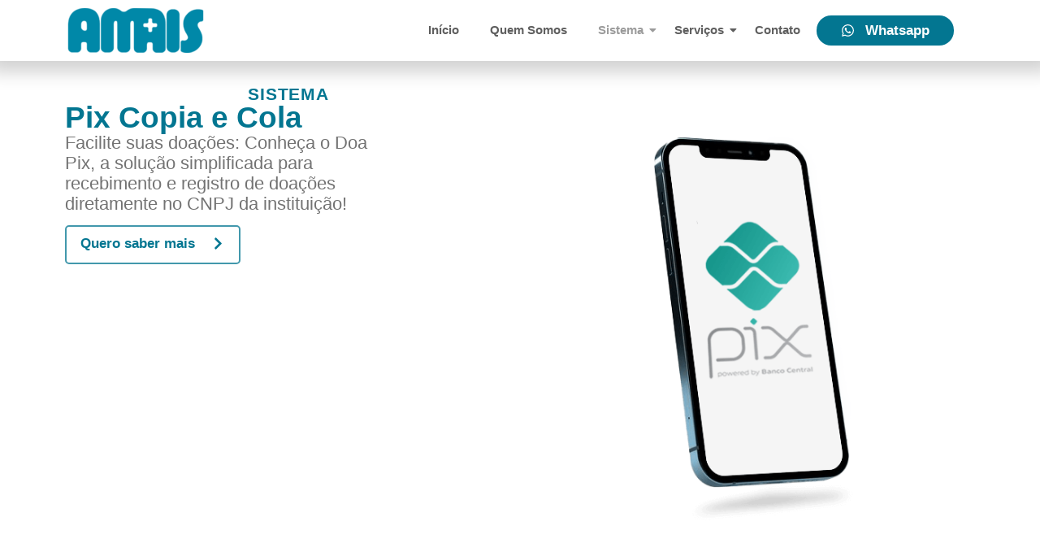

--- FILE ---
content_type: text/html; charset=UTF-8
request_url: https://www.amaisterceirosetor.com.br/index.php/pix-copia-e-cola/
body_size: 24157
content:
<!doctype html>
<html lang="pt-BR">
<head><meta charset="UTF-8"><script>if(navigator.userAgent.match(/MSIE|Internet Explorer/i)||navigator.userAgent.match(/Trident\/7\..*?rv:11/i)){var href=document.location.href;if(!href.match(/[?&]nowprocket/)){if(href.indexOf("?")==-1){if(href.indexOf("#")==-1){document.location.href=href+"?nowprocket=1"}else{document.location.href=href.replace("#","?nowprocket=1#")}}else{if(href.indexOf("#")==-1){document.location.href=href+"&nowprocket=1"}else{document.location.href=href.replace("#","&nowprocket=1#")}}}}</script><script>class RocketLazyLoadScripts{constructor(){this.triggerEvents=["keydown","mousedown","mousemove","touchmove","touchstart","touchend","wheel"],this.userEventHandler=this._triggerListener.bind(this),this.touchStartHandler=this._onTouchStart.bind(this),this.touchMoveHandler=this._onTouchMove.bind(this),this.touchEndHandler=this._onTouchEnd.bind(this),this.clickHandler=this._onClick.bind(this),this.interceptedClicks=[],window.addEventListener("pageshow",(e=>{this.persisted=e.persisted})),window.addEventListener("DOMContentLoaded",(()=>{this._preconnect3rdParties()})),this.delayedScripts={normal:[],async:[],defer:[]},this.allJQueries=[]}_addUserInteractionListener(e){document.hidden?e._triggerListener():(this.triggerEvents.forEach((t=>window.addEventListener(t,e.userEventHandler,{passive:!0}))),window.addEventListener("touchstart",e.touchStartHandler,{passive:!0}),window.addEventListener("mousedown",e.touchStartHandler),document.addEventListener("visibilitychange",e.userEventHandler))}_removeUserInteractionListener(){this.triggerEvents.forEach((e=>window.removeEventListener(e,this.userEventHandler,{passive:!0}))),document.removeEventListener("visibilitychange",this.userEventHandler)}_onTouchStart(e){"HTML"!==e.target.tagName&&(window.addEventListener("touchend",this.touchEndHandler),window.addEventListener("mouseup",this.touchEndHandler),window.addEventListener("touchmove",this.touchMoveHandler,{passive:!0}),window.addEventListener("mousemove",this.touchMoveHandler),e.target.addEventListener("click",this.clickHandler),this._renameDOMAttribute(e.target,"onclick","rocket-onclick"))}_onTouchMove(e){window.removeEventListener("touchend",this.touchEndHandler),window.removeEventListener("mouseup",this.touchEndHandler),window.removeEventListener("touchmove",this.touchMoveHandler,{passive:!0}),window.removeEventListener("mousemove",this.touchMoveHandler),e.target.removeEventListener("click",this.clickHandler),this._renameDOMAttribute(e.target,"rocket-onclick","onclick")}_onTouchEnd(e){window.removeEventListener("touchend",this.touchEndHandler),window.removeEventListener("mouseup",this.touchEndHandler),window.removeEventListener("touchmove",this.touchMoveHandler,{passive:!0}),window.removeEventListener("mousemove",this.touchMoveHandler)}_onClick(e){e.target.removeEventListener("click",this.clickHandler),this._renameDOMAttribute(e.target,"rocket-onclick","onclick"),this.interceptedClicks.push(e),e.preventDefault(),e.stopPropagation(),e.stopImmediatePropagation()}_replayClicks(){window.removeEventListener("touchstart",this.touchStartHandler,{passive:!0}),window.removeEventListener("mousedown",this.touchStartHandler),this.interceptedClicks.forEach((e=>{e.target.dispatchEvent(new MouseEvent("click",{view:e.view,bubbles:!0,cancelable:!0}))}))}_renameDOMAttribute(e,t,n){e.hasAttribute&&e.hasAttribute(t)&&(event.target.setAttribute(n,event.target.getAttribute(t)),event.target.removeAttribute(t))}_triggerListener(){this._removeUserInteractionListener(this),"loading"===document.readyState?document.addEventListener("DOMContentLoaded",this._loadEverythingNow.bind(this)):this._loadEverythingNow()}_preconnect3rdParties(){let e=[];document.querySelectorAll("script[type=rocketlazyloadscript]").forEach((t=>{if(t.hasAttribute("src")){const n=new URL(t.src).origin;n!==location.origin&&e.push({src:n,crossOrigin:t.crossOrigin||"module"===t.getAttribute("data-rocket-type")})}})),e=[...new Map(e.map((e=>[JSON.stringify(e),e]))).values()],this._batchInjectResourceHints(e,"preconnect")}async _loadEverythingNow(){this.lastBreath=Date.now(),this._delayEventListeners(),this._delayJQueryReady(this),this._handleDocumentWrite(),this._registerAllDelayedScripts(),this._preloadAllScripts(),await this._loadScriptsFromList(this.delayedScripts.normal),await this._loadScriptsFromList(this.delayedScripts.defer),await this._loadScriptsFromList(this.delayedScripts.async);try{await this._triggerDOMContentLoaded(),await this._triggerWindowLoad()}catch(e){}window.dispatchEvent(new Event("rocket-allScriptsLoaded")),this._replayClicks()}_registerAllDelayedScripts(){document.querySelectorAll("script[type=rocketlazyloadscript]").forEach((e=>{e.hasAttribute("src")?e.hasAttribute("async")&&!1!==e.async?this.delayedScripts.async.push(e):e.hasAttribute("defer")&&!1!==e.defer||"module"===e.getAttribute("data-rocket-type")?this.delayedScripts.defer.push(e):this.delayedScripts.normal.push(e):this.delayedScripts.normal.push(e)}))}async _transformScript(e){return await this._littleBreath(),new Promise((t=>{const n=document.createElement("script");[...e.attributes].forEach((e=>{let t=e.nodeName;"type"!==t&&("data-rocket-type"===t&&(t="type"),n.setAttribute(t,e.nodeValue))})),e.hasAttribute("src")?(n.addEventListener("load",t),n.addEventListener("error",t)):(n.text=e.text,t());try{e.parentNode.replaceChild(n,e)}catch(e){t()}}))}async _loadScriptsFromList(e){const t=e.shift();return t?(await this._transformScript(t),this._loadScriptsFromList(e)):Promise.resolve()}_preloadAllScripts(){this._batchInjectResourceHints([...this.delayedScripts.normal,...this.delayedScripts.defer,...this.delayedScripts.async],"preload")}_batchInjectResourceHints(e,t){var n=document.createDocumentFragment();e.forEach((e=>{if(e.src){const i=document.createElement("link");i.href=e.src,i.rel=t,"preconnect"!==t&&(i.as="script"),e.getAttribute&&"module"===e.getAttribute("data-rocket-type")&&(i.crossOrigin=!0),e.crossOrigin&&(i.crossOrigin=e.crossOrigin),n.appendChild(i)}})),document.head.appendChild(n)}_delayEventListeners(){let e={};function t(t,n){!function(t){function n(n){return e[t].eventsToRewrite.indexOf(n)>=0?"rocket-"+n:n}e[t]||(e[t]={originalFunctions:{add:t.addEventListener,remove:t.removeEventListener},eventsToRewrite:[]},t.addEventListener=function(){arguments[0]=n(arguments[0]),e[t].originalFunctions.add.apply(t,arguments)},t.removeEventListener=function(){arguments[0]=n(arguments[0]),e[t].originalFunctions.remove.apply(t,arguments)})}(t),e[t].eventsToRewrite.push(n)}function n(e,t){let n=e[t];Object.defineProperty(e,t,{get:()=>n||function(){},set(i){e["rocket"+t]=n=i}})}t(document,"DOMContentLoaded"),t(window,"DOMContentLoaded"),t(window,"load"),t(window,"pageshow"),t(document,"readystatechange"),n(document,"onreadystatechange"),n(window,"onload"),n(window,"onpageshow")}_delayJQueryReady(e){let t=window.jQuery;Object.defineProperty(window,"jQuery",{get:()=>t,set(n){if(n&&n.fn&&!e.allJQueries.includes(n)){n.fn.ready=n.fn.init.prototype.ready=function(t){e.domReadyFired?t.bind(document)(n):document.addEventListener("rocket-DOMContentLoaded",(()=>t.bind(document)(n)))};const t=n.fn.on;n.fn.on=n.fn.init.prototype.on=function(){if(this[0]===window){function e(e){return e.split(" ").map((e=>"load"===e||0===e.indexOf("load.")?"rocket-jquery-load":e)).join(" ")}"string"==typeof arguments[0]||arguments[0]instanceof String?arguments[0]=e(arguments[0]):"object"==typeof arguments[0]&&Object.keys(arguments[0]).forEach((t=>{delete Object.assign(arguments[0],{[e(t)]:arguments[0][t]})[t]}))}return t.apply(this,arguments),this},e.allJQueries.push(n)}t=n}})}async _triggerDOMContentLoaded(){this.domReadyFired=!0,await this._littleBreath(),document.dispatchEvent(new Event("rocket-DOMContentLoaded")),await this._littleBreath(),window.dispatchEvent(new Event("rocket-DOMContentLoaded")),await this._littleBreath(),document.dispatchEvent(new Event("rocket-readystatechange")),await this._littleBreath(),document.rocketonreadystatechange&&document.rocketonreadystatechange()}async _triggerWindowLoad(){await this._littleBreath(),window.dispatchEvent(new Event("rocket-load")),await this._littleBreath(),window.rocketonload&&window.rocketonload(),await this._littleBreath(),this.allJQueries.forEach((e=>e(window).trigger("rocket-jquery-load"))),await this._littleBreath();const e=new Event("rocket-pageshow");e.persisted=this.persisted,window.dispatchEvent(e),await this._littleBreath(),window.rocketonpageshow&&window.rocketonpageshow({persisted:this.persisted})}_handleDocumentWrite(){const e=new Map;document.write=document.writeln=function(t){const n=document.currentScript,i=document.createRange(),r=n.parentElement;let o=e.get(n);void 0===o&&(o=n.nextSibling,e.set(n,o));const s=document.createDocumentFragment();i.setStart(s,0),s.appendChild(i.createContextualFragment(t)),r.insertBefore(s,o)}}async _littleBreath(){Date.now()-this.lastBreath>45&&(await this._requestAnimFrame(),this.lastBreath=Date.now())}async _requestAnimFrame(){return document.hidden?new Promise((e=>setTimeout(e))):new Promise((e=>requestAnimationFrame(e)))}static run(){const e=new RocketLazyLoadScripts;e._addUserInteractionListener(e)}}RocketLazyLoadScripts.run();</script>
	
	<meta name="viewport" content="width=device-width, initial-scale=1">
	<link rel="profile" href="https://gmpg.org/xfn/11">
	<meta name='robots' content='index, follow, max-image-preview:large, max-snippet:-1, max-video-preview:-1' />

	<!-- This site is optimized with the Yoast SEO plugin v22.1 - https://yoast.com/wordpress/plugins/seo/ -->
	<title>Pix Copia e Cola - Amais Terceiro Setor</title>
	<link rel="canonical" href="https://www.amaisterceirosetor.com.br/index.php/pix-copia-e-cola/" />
	<meta property="og:locale" content="pt_BR" />
	<meta property="og:type" content="article" />
	<meta property="og:title" content="Pix Copia e Cola - Amais Terceiro Setor" />
	<meta property="og:description" content="Sistema Pix Copia e Cola Facilite suas doações: Conheça o Doa Pix, a solução simplificada para recebimento e registro de doações diretamente no CNPJ da instituição! Quero saber mais Atualmente o pix é a principal forma de recebimento de doações. Porém, quando a doação é feita diretamente no cnpj da instituição, existe uma dificuldade em [&hellip;]" />
	<meta property="og:url" content="https://www.amaisterceirosetor.com.br/index.php/pix-copia-e-cola/" />
	<meta property="og:site_name" content="Amais Terceiro Setor" />
	<meta property="article:modified_time" content="2024-07-17T12:19:56+00:00" />
	<meta property="og:image" content="https://www.amaisterceirosetor.com.br/wp-content/uploads/2024/03/cell-1.png" />
	<meta name="twitter:card" content="summary_large_image" />
	<meta name="twitter:label1" content="Est. tempo de leitura" />
	<meta name="twitter:data1" content="2 minutos" />
	<script type="application/ld+json" class="yoast-schema-graph">{"@context":"https://schema.org","@graph":[{"@type":"WebPage","@id":"https://www.amaisterceirosetor.com.br/index.php/pix-copia-e-cola/","url":"https://www.amaisterceirosetor.com.br/index.php/pix-copia-e-cola/","name":"Pix Copia e Cola - Amais Terceiro Setor","isPartOf":{"@id":"https://www.amaisterceirosetor.com.br/#website"},"primaryImageOfPage":{"@id":"https://www.amaisterceirosetor.com.br/index.php/pix-copia-e-cola/#primaryimage"},"image":{"@id":"https://www.amaisterceirosetor.com.br/index.php/pix-copia-e-cola/#primaryimage"},"thumbnailUrl":"https://www.amaisterceirosetor.com.br/wp-content/uploads/2024/03/cell-1.png","datePublished":"2024-03-14T20:20:00+00:00","dateModified":"2024-07-17T12:19:56+00:00","breadcrumb":{"@id":"https://www.amaisterceirosetor.com.br/index.php/pix-copia-e-cola/#breadcrumb"},"inLanguage":"pt-BR","potentialAction":[{"@type":"ReadAction","target":["https://www.amaisterceirosetor.com.br/index.php/pix-copia-e-cola/"]}]},{"@type":"ImageObject","inLanguage":"pt-BR","@id":"https://www.amaisterceirosetor.com.br/index.php/pix-copia-e-cola/#primaryimage","url":"https://www.amaisterceirosetor.com.br/wp-content/uploads/2024/03/cell-1.png","contentUrl":"https://www.amaisterceirosetor.com.br/wp-content/uploads/2024/03/cell-1.png","width":600,"height":600},{"@type":"BreadcrumbList","@id":"https://www.amaisterceirosetor.com.br/index.php/pix-copia-e-cola/#breadcrumb","itemListElement":[{"@type":"ListItem","position":1,"name":"Início","item":"https://www.amaisterceirosetor.com.br/"},{"@type":"ListItem","position":2,"name":"Pix Copia e Cola"}]},{"@type":"WebSite","@id":"https://www.amaisterceirosetor.com.br/#website","url":"https://www.amaisterceirosetor.com.br/","name":"Amais Terceiro Setor","description":"Consiga mais doadores para sua ONG","publisher":{"@id":"https://www.amaisterceirosetor.com.br/#organization"},"potentialAction":[{"@type":"SearchAction","target":{"@type":"EntryPoint","urlTemplate":"https://www.amaisterceirosetor.com.br/?s={search_term_string}"},"query-input":"required name=search_term_string"}],"inLanguage":"pt-BR"},{"@type":"Organization","@id":"https://www.amaisterceirosetor.com.br/#organization","name":"Amais Terceiro Setor","url":"https://www.amaisterceirosetor.com.br/","logo":{"@type":"ImageObject","inLanguage":"pt-BR","@id":"https://www.amaisterceirosetor.com.br/#/schema/logo/image/","url":"https://www.amaisterceirosetor.com.br/wp-content/uploads/2024/01/cropped-Amais-logo-2-350x100-1-e1710872799236.png","contentUrl":"https://www.amaisterceirosetor.com.br/wp-content/uploads/2024/01/cropped-Amais-logo-2-350x100-1-e1710872799236.png","width":194,"height":55,"caption":"Amais Terceiro Setor"},"image":{"@id":"https://www.amaisterceirosetor.com.br/#/schema/logo/image/"}}]}</script>
	<!-- / Yoast SEO plugin. -->


<script type="rocketlazyloadscript" data-rocket-type='application/javascript'  id='pys-version-script'>console.log('PixelYourSite Free version 9.5.1');</script>
<link rel='dns-prefetch' href='//maps.googleapis.com' />
<link rel='dns-prefetch' href='//maps.gstatic.com' />
<link rel='dns-prefetch' href='//fonts.googleapis.com' />
<link rel='dns-prefetch' href='//fonts.gstatic.com' />
<link rel='dns-prefetch' href='//ajax.googleapis.com' />
<link rel='dns-prefetch' href='//apis.google.com' />
<link rel='dns-prefetch' href='//google-analytics.com' />
<link rel='dns-prefetch' href='//www.google-analytics.com' />
<link rel='dns-prefetch' href='//ssl.google-analytics.com' />
<link rel='dns-prefetch' href='//youtube.com' />
<link rel='dns-prefetch' href='//api.pinterest.com' />
<link rel='dns-prefetch' href='//cdnjs.cloudflare.com' />
<link rel='dns-prefetch' href='//connect.facebook.net' />
<link rel='dns-prefetch' href='//platform.twitter.com' />
<link rel='dns-prefetch' href='//syndication.twitter.com' />
<link rel='dns-prefetch' href='//platform.instagram.com' />
<link rel='dns-prefetch' href='//disqus.com' />
<link rel='dns-prefetch' href='//sitename.disqus.com' />
<link rel='dns-prefetch' href='//s7.addthis.com' />
<link rel='dns-prefetch' href='//platform.linkedin.com' />
<link rel='dns-prefetch' href='//w.sharethis.com' />
<link rel='dns-prefetch' href='//i0.wp.com' />
<link rel='dns-prefetch' href='//i1.wp.com' />
<link rel='dns-prefetch' href='//i2.wp.com' />
<link rel='dns-prefetch' href='//stats.wp.com' />
<link rel='dns-prefetch' href='//pixel.wp.com' />
<link rel='dns-prefetch' href='//s.gravatar.com' />
<link rel='dns-prefetch' href='//0.gravatar.com' />
<link rel='dns-prefetch' href='//2.gravatar.com' />
<link rel='dns-prefetch' href='//1.gravatar.com' />
<link rel='dns-prefetch' href='//www.googletagmanager.com' />
<link rel='dns-prefetch' href='//googletagmanager.com' />
<link rel="alternate" type="application/rss+xml" title="Feed para Amais Terceiro Setor &raquo;" href="https://www.amaisterceirosetor.com.br/index.php/feed/" />
<link rel="alternate" type="application/rss+xml" title="Feed de comentários para Amais Terceiro Setor &raquo;" href="https://www.amaisterceirosetor.com.br/index.php/comments/feed/" />
<link rel="alternate" title="oEmbed (JSON)" type="application/json+oembed" href="https://www.amaisterceirosetor.com.br/index.php/wp-json/oembed/1.0/embed?url=https%3A%2F%2Fwww.amaisterceirosetor.com.br%2Findex.php%2Fpix-copia-e-cola%2F" />
<link rel="alternate" title="oEmbed (XML)" type="text/xml+oembed" href="https://www.amaisterceirosetor.com.br/index.php/wp-json/oembed/1.0/embed?url=https%3A%2F%2Fwww.amaisterceirosetor.com.br%2Findex.php%2Fpix-copia-e-cola%2F&#038;format=xml" />
<style id='wp-img-auto-sizes-contain-inline-css'>
img:is([sizes=auto i],[sizes^="auto," i]){contain-intrinsic-size:3000px 1500px}
/*# sourceURL=wp-img-auto-sizes-contain-inline-css */
</style>
<style id='wp-emoji-styles-inline-css'>

	img.wp-smiley, img.emoji {
		display: inline !important;
		border: none !important;
		box-shadow: none !important;
		height: 1em !important;
		width: 1em !important;
		margin: 0 0.07em !important;
		vertical-align: -0.1em !important;
		background: none !important;
		padding: 0 !important;
	}
/*# sourceURL=wp-emoji-styles-inline-css */
</style>
<style id='classic-theme-styles-inline-css'>
/*! This file is auto-generated */
.wp-block-button__link{color:#fff;background-color:#32373c;border-radius:9999px;box-shadow:none;text-decoration:none;padding:calc(.667em + 2px) calc(1.333em + 2px);font-size:1.125em}.wp-block-file__button{background:#32373c;color:#fff;text-decoration:none}
/*# sourceURL=/wp-includes/css/classic-themes.min.css */
</style>
<link rel='stylesheet' id='eae-css-css' href='https://www.amaisterceirosetor.com.br/wp-content/plugins/addon-elements-for-elementor-page-builder/assets/css/eae.min.css?ver=1.13.1' media='all' />
<link data-minify="1" rel='stylesheet' id='eae-peel-css-css' href='https://www.amaisterceirosetor.com.br/wp-content/cache/min/1/wp-content/plugins/addon-elements-for-elementor-page-builder/assets/lib/peel/peel.css?ver=1722435669' media='all' />
<link rel='stylesheet' id='elementor-frontend-css' href='https://www.amaisterceirosetor.com.br/wp-content/uploads/elementor/css/custom-frontend-lite.min.css?ver=1710772285' media='all' />
<link data-minify="1" rel='stylesheet' id='swiper-css' href='https://www.amaisterceirosetor.com.br/wp-content/cache/min/1/wp-content/plugins/elementor/assets/lib/swiper/v8/css/swiper.min.css?ver=1722435669' media='all' />
<link rel='stylesheet' id='elementor-post-9-css' href='https://www.amaisterceirosetor.com.br/wp-content/uploads/elementor/css/post-9.css?ver=1710772285' media='all' />
<link rel='stylesheet' id='elementor-pro-css' href='https://www.amaisterceirosetor.com.br/wp-content/uploads/elementor/css/custom-pro-frontend-lite.min.css?ver=1710772285' media='all' />
<link rel='stylesheet' id='elementor-global-css' href='https://www.amaisterceirosetor.com.br/wp-content/uploads/elementor/css/global.css?ver=1710772286' media='all' />
<link rel='stylesheet' id='elementor-post-798-css' href='https://www.amaisterceirosetor.com.br/wp-content/uploads/elementor/css/post-798.css?ver=1721659542' media='all' />
<link rel='stylesheet' id='hello-elementor-css' href='https://www.amaisterceirosetor.com.br/wp-content/themes/hello-elementor/style.min.css?ver=3.0.0' media='all' />
<link rel='stylesheet' id='hello-elementor-theme-style-css' href='https://www.amaisterceirosetor.com.br/wp-content/themes/hello-elementor/theme.min.css?ver=3.0.0' media='all' />
<link rel='stylesheet' id='hello-elementor-header-footer-css' href='https://www.amaisterceirosetor.com.br/wp-content/themes/hello-elementor/header-footer.min.css?ver=3.0.0' media='all' />
<link rel='stylesheet' id='chld_thm_cfg_child-css' href='https://www.amaisterceirosetor.com.br/wp-content/themes/hello-elementor-child/style.css?ver=6.9' media='all' />
<link rel='stylesheet' id='elementor-post-200-css' href='https://www.amaisterceirosetor.com.br/wp-content/uploads/elementor/css/post-200.css?ver=1721218788' media='all' />
<link rel='stylesheet' id='elementor-post-124-css' href='https://www.amaisterceirosetor.com.br/wp-content/uploads/elementor/css/post-124.css?ver=1721218454' media='all' />
<link rel='stylesheet' id='wpr-text-animations-css-css' href='https://www.amaisterceirosetor.com.br/wp-content/plugins/royal-elementor-addons/assets/css/lib/animations/text-animations.min.css?ver=1.3.93' media='all' />
<link rel='stylesheet' id='wpr-addons-css-css' href='https://www.amaisterceirosetor.com.br/wp-content/plugins/royal-elementor-addons/assets/css/frontend.min.css?ver=1.3.93' media='all' />
<link data-minify="1" rel='stylesheet' id='font-awesome-5-all-css' href='https://www.amaisterceirosetor.com.br/wp-content/cache/min/1/wp-content/plugins/elementor/assets/lib/font-awesome/css/all.min.css?ver=1722435669' media='all' />
<style id='rocket-lazyload-inline-css'>
.rll-youtube-player{position:relative;padding-bottom:56.23%;height:0;overflow:hidden;max-width:100%;}.rll-youtube-player:focus-within{outline: 2px solid currentColor;outline-offset: 5px;}.rll-youtube-player iframe{position:absolute;top:0;left:0;width:100%;height:100%;z-index:100;background:0 0}.rll-youtube-player img{bottom:0;display:block;left:0;margin:auto;max-width:100%;width:100%;position:absolute;right:0;top:0;border:none;height:auto;-webkit-transition:.4s all;-moz-transition:.4s all;transition:.4s all}.rll-youtube-player img:hover{-webkit-filter:brightness(75%)}.rll-youtube-player .play{height:100%;width:100%;left:0;top:0;position:absolute;background:url(https://www.amaisterceirosetor.com.br/wp-content/plugins/wp-rocket/assets/img/youtube.png) no-repeat center;background-color: transparent !important;cursor:pointer;border:none;}
/*# sourceURL=rocket-lazyload-inline-css */
</style>
<script type="rocketlazyloadscript" data-cfasync="false" src="https://www.amaisterceirosetor.com.br/wp-includes/js/jquery/jquery.min.js?ver=3.7.1" id="jquery-core-js" defer></script>
<script type="rocketlazyloadscript" data-cfasync="false" defer='defer' src="https://www.amaisterceirosetor.com.br/wp-includes/js/jquery/jquery-migrate.min.js?ver=3.4.1" id="jquery-migrate-js"></script>
<script type="rocketlazyloadscript" data-minify="1" defer='defer' src="https://www.amaisterceirosetor.com.br/wp-content/cache/min/1/wp-content/plugins/addon-elements-for-elementor-page-builder/assets/js/iconHelper.js?ver=1722435669" id="eae-iconHelper-js"></script>
<script type="rocketlazyloadscript" defer='defer' src="https://www.amaisterceirosetor.com.br/wp-content/plugins/pixelyoursite/dist/scripts/jquery.bind-first-0.2.3.min.js?ver=6.9" id="jquery-bind-first-js"></script>
<script type="rocketlazyloadscript" defer='defer' src="https://www.amaisterceirosetor.com.br/wp-content/plugins/pixelyoursite/dist/scripts/js.cookie-2.1.3.min.js?ver=2.1.3" id="js-cookie-pys-js"></script>
<script id="pys-js-extra">
var pysOptions = {"staticEvents":[],"dynamicEvents":[],"triggerEvents":[],"triggerEventTypes":[],"debug":"","siteUrl":"https://www.amaisterceirosetor.com.br","ajaxUrl":"https://www.amaisterceirosetor.com.br/wp-admin/admin-ajax.php","ajax_event":"53591b44a1","enable_remove_download_url_param":"1","cookie_duration":"7","last_visit_duration":"60","enable_success_send_form":"","ajaxForServerEvent":"1","send_external_id":"1","external_id_expire":"180","google_consent_mode":"1","gdpr":{"ajax_enabled":false,"all_disabled_by_api":false,"facebook_disabled_by_api":false,"analytics_disabled_by_api":false,"google_ads_disabled_by_api":false,"pinterest_disabled_by_api":false,"bing_disabled_by_api":false,"externalID_disabled_by_api":false,"facebook_prior_consent_enabled":true,"analytics_prior_consent_enabled":true,"google_ads_prior_consent_enabled":null,"pinterest_prior_consent_enabled":true,"bing_prior_consent_enabled":true,"cookiebot_integration_enabled":false,"cookiebot_facebook_consent_category":"marketing","cookiebot_analytics_consent_category":"statistics","cookiebot_tiktok_consent_category":"marketing","cookiebot_google_ads_consent_category":null,"cookiebot_pinterest_consent_category":"marketing","cookiebot_bing_consent_category":"marketing","consent_magic_integration_enabled":false,"real_cookie_banner_integration_enabled":false,"cookie_notice_integration_enabled":false,"cookie_law_info_integration_enabled":false,"analytics_storage":{"enabled":true,"value":"granted","filter":false},"ad_storage":{"enabled":true,"value":"granted","filter":false},"ad_user_data":{"enabled":true,"value":"granted","filter":false},"ad_personalization":{"enabled":true,"value":"granted","filter":false}},"cookie":{"disabled_all_cookie":false,"disabled_start_session_cookie":false,"disabled_advanced_form_data_cookie":false,"disabled_landing_page_cookie":false,"disabled_first_visit_cookie":false,"disabled_trafficsource_cookie":false,"disabled_utmTerms_cookie":false,"disabled_utmId_cookie":false},"tracking_analytics":{"TrafficSource":"direct","TrafficLanding":"https://www.amaisterceirosetor.com.br/index.php/pix-copia-e-cola/","TrafficUtms":[],"TrafficUtmsId":[]},"woo":{"enabled":false},"edd":{"enabled":false}};
//# sourceURL=pys-js-extra
</script>
<script type="rocketlazyloadscript" data-minify="1" defer='defer' src="https://www.amaisterceirosetor.com.br/wp-content/cache/min/1/wp-content/plugins/pixelyoursite/dist/scripts/public.js?ver=1722435669" id="pys-js"></script>
<link rel="https://api.w.org/" href="https://www.amaisterceirosetor.com.br/index.php/wp-json/" /><link rel="alternate" title="JSON" type="application/json" href="https://www.amaisterceirosetor.com.br/index.php/wp-json/wp/v2/pages/798" /><link rel="EditURI" type="application/rsd+xml" title="RSD" href="https://www.amaisterceirosetor.com.br/xmlrpc.php?rsd" />
<meta name="generator" content="WordPress 6.9" />
<link rel='shortlink' href='https://www.amaisterceirosetor.com.br/?p=798' />
<meta name="google-site-verification" content="At9oIXSYlrx16aQkAPReCGHAzM6gGdKdndN7x3J0wbs" />

<!-- Google Tag Manager -->
<script type="rocketlazyloadscript">(function(w,d,s,l,i){w[l]=w[l]||[];w[l].push({'gtm.start':
new Date().getTime(),event:'gtm.js'});var f=d.getElementsByTagName(s)[0],
j=d.createElement(s),dl=l!='dataLayer'?'&l='+l:'';j.async=true;j.src=
'https://www.googletagmanager.com/gtm.js?id='+i+dl;f.parentNode.insertBefore(j,f);
})(window,document,'script','dataLayer','GTM-TRTNVMM2');</script>
<!-- End Google Tag Manager -->

<link rel="apple-touch-icon" sizes="180x180" href="/apple-touch-icon.png">
<link rel="icon" type="image/png" sizes="32x32" href="/favicon-32x32.png">
<link rel="icon" type="image/png" sizes="16x16" href="/favicon-16x16.png">
<link rel="manifest" href="/site.webmanifest">
<link rel="mask-icon" href="/safari-pinned-tab.svg" color="#5bbad5">
<meta name="msapplication-TileColor" content="#da532c">
<meta name="theme-color" content="#ffffff">

<script type="rocketlazyloadscript">
  (function(d) {
    var s = d.createElement('script');s.async = true;
    s.src = 'https://amais.atenderbem.com/webchat/getScript?queueId=23';
    (d.head || d.body).appendChild(s);
  })(document);
</script>

<script type="rocketlazyloadscript" data-minify="1" 
 async 
 src="https://www.amaisterceirosetor.com.br/wp-content/cache/min/1/widget/3D25CBA5DE2D2041FF266EB653FF68CA/float.js?ver=1722435670">
</script><meta name="generator" content="Elementor 3.19.3; features: e_optimized_assets_loading, e_optimized_css_loading, e_font_icon_svg, additional_custom_breakpoints, block_editor_assets_optimize, e_image_loading_optimization; settings: css_print_method-external, google_font-enabled, font_display-swap">
<script type="rocketlazyloadscript" data-rocket-type='application/javascript' id='pys-config-warning-script'>console.warn('PixelYourSite: no pixel configured.');</script>
<link rel="icon" href="https://www.amaisterceirosetor.com.br/wp-content/uploads/2024/01/cropped-Amais-site-512x512-1-32x32.png" sizes="32x32" />
<link rel="icon" href="https://www.amaisterceirosetor.com.br/wp-content/uploads/2024/01/cropped-Amais-site-512x512-1-192x192.png" sizes="192x192" />
<link rel="apple-touch-icon" href="https://www.amaisterceirosetor.com.br/wp-content/uploads/2024/01/cropped-Amais-site-512x512-1-180x180.png" />
<meta name="msapplication-TileImage" content="https://www.amaisterceirosetor.com.br/wp-content/uploads/2024/01/cropped-Amais-site-512x512-1-270x270.png" />
		<style id="wp-custom-css">
			body, html {
overflow-x: hidden !important;
}

/Corrigir escrollamento no Mobile/
@media (max-width: 786px){
body, html {
overflow-x: hidden!important;
}
}		</style>
		<style id="wpr_lightbox_styles">
				.lg-backdrop {
					background-color: rgba(0,0,0,0.6) !important;
				}
				.lg-toolbar,
				.lg-dropdown {
					background-color: rgba(0,0,0,0.8) !important;
				}
				.lg-dropdown:after {
					border-bottom-color: rgba(0,0,0,0.8) !important;
				}
				.lg-sub-html {
					background-color: rgba(0,0,0,0.8) !important;
				}
				.lg-thumb-outer,
				.lg-progress-bar {
					background-color: #444444 !important;
				}
				.lg-progress {
					background-color: #a90707 !important;
				}
				.lg-icon {
					color: #efefef !important;
					font-size: 20px !important;
				}
				.lg-icon.lg-toogle-thumb {
					font-size: 24px !important;
				}
				.lg-icon:hover,
				.lg-dropdown-text:hover {
					color: #ffffff !important;
				}
				.lg-sub-html,
				.lg-dropdown-text {
					color: #efefef !important;
					font-size: 14px !important;
				}
				#lg-counter {
					color: #efefef !important;
					font-size: 14px !important;
				}
				.lg-prev,
				.lg-next {
					font-size: 35px !important;
				}

				/* Defaults */
				.lg-icon {
				background-color: transparent !important;
				}

				#lg-counter {
				opacity: 0.9;
				}

				.lg-thumb-outer {
				padding: 0 10px;
				}

				.lg-thumb-item {
				border-radius: 0 !important;
				border: none !important;
				opacity: 0.5;
				}

				.lg-thumb-item.active {
					opacity: 1;
				}
	         </style><noscript><style id="rocket-lazyload-nojs-css">.rll-youtube-player, [data-lazy-src]{display:none !important;}</style></noscript><style id='global-styles-inline-css'>
:root{--wp--preset--aspect-ratio--square: 1;--wp--preset--aspect-ratio--4-3: 4/3;--wp--preset--aspect-ratio--3-4: 3/4;--wp--preset--aspect-ratio--3-2: 3/2;--wp--preset--aspect-ratio--2-3: 2/3;--wp--preset--aspect-ratio--16-9: 16/9;--wp--preset--aspect-ratio--9-16: 9/16;--wp--preset--color--black: #000000;--wp--preset--color--cyan-bluish-gray: #abb8c3;--wp--preset--color--white: #ffffff;--wp--preset--color--pale-pink: #f78da7;--wp--preset--color--vivid-red: #cf2e2e;--wp--preset--color--luminous-vivid-orange: #ff6900;--wp--preset--color--luminous-vivid-amber: #fcb900;--wp--preset--color--light-green-cyan: #7bdcb5;--wp--preset--color--vivid-green-cyan: #00d084;--wp--preset--color--pale-cyan-blue: #8ed1fc;--wp--preset--color--vivid-cyan-blue: #0693e3;--wp--preset--color--vivid-purple: #9b51e0;--wp--preset--gradient--vivid-cyan-blue-to-vivid-purple: linear-gradient(135deg,rgb(6,147,227) 0%,rgb(155,81,224) 100%);--wp--preset--gradient--light-green-cyan-to-vivid-green-cyan: linear-gradient(135deg,rgb(122,220,180) 0%,rgb(0,208,130) 100%);--wp--preset--gradient--luminous-vivid-amber-to-luminous-vivid-orange: linear-gradient(135deg,rgb(252,185,0) 0%,rgb(255,105,0) 100%);--wp--preset--gradient--luminous-vivid-orange-to-vivid-red: linear-gradient(135deg,rgb(255,105,0) 0%,rgb(207,46,46) 100%);--wp--preset--gradient--very-light-gray-to-cyan-bluish-gray: linear-gradient(135deg,rgb(238,238,238) 0%,rgb(169,184,195) 100%);--wp--preset--gradient--cool-to-warm-spectrum: linear-gradient(135deg,rgb(74,234,220) 0%,rgb(151,120,209) 20%,rgb(207,42,186) 40%,rgb(238,44,130) 60%,rgb(251,105,98) 80%,rgb(254,248,76) 100%);--wp--preset--gradient--blush-light-purple: linear-gradient(135deg,rgb(255,206,236) 0%,rgb(152,150,240) 100%);--wp--preset--gradient--blush-bordeaux: linear-gradient(135deg,rgb(254,205,165) 0%,rgb(254,45,45) 50%,rgb(107,0,62) 100%);--wp--preset--gradient--luminous-dusk: linear-gradient(135deg,rgb(255,203,112) 0%,rgb(199,81,192) 50%,rgb(65,88,208) 100%);--wp--preset--gradient--pale-ocean: linear-gradient(135deg,rgb(255,245,203) 0%,rgb(182,227,212) 50%,rgb(51,167,181) 100%);--wp--preset--gradient--electric-grass: linear-gradient(135deg,rgb(202,248,128) 0%,rgb(113,206,126) 100%);--wp--preset--gradient--midnight: linear-gradient(135deg,rgb(2,3,129) 0%,rgb(40,116,252) 100%);--wp--preset--font-size--small: 13px;--wp--preset--font-size--medium: 20px;--wp--preset--font-size--large: 36px;--wp--preset--font-size--x-large: 42px;--wp--preset--spacing--20: 0.44rem;--wp--preset--spacing--30: 0.67rem;--wp--preset--spacing--40: 1rem;--wp--preset--spacing--50: 1.5rem;--wp--preset--spacing--60: 2.25rem;--wp--preset--spacing--70: 3.38rem;--wp--preset--spacing--80: 5.06rem;--wp--preset--shadow--natural: 6px 6px 9px rgba(0, 0, 0, 0.2);--wp--preset--shadow--deep: 12px 12px 50px rgba(0, 0, 0, 0.4);--wp--preset--shadow--sharp: 6px 6px 0px rgba(0, 0, 0, 0.2);--wp--preset--shadow--outlined: 6px 6px 0px -3px rgb(255, 255, 255), 6px 6px rgb(0, 0, 0);--wp--preset--shadow--crisp: 6px 6px 0px rgb(0, 0, 0);}:where(.is-layout-flex){gap: 0.5em;}:where(.is-layout-grid){gap: 0.5em;}body .is-layout-flex{display: flex;}.is-layout-flex{flex-wrap: wrap;align-items: center;}.is-layout-flex > :is(*, div){margin: 0;}body .is-layout-grid{display: grid;}.is-layout-grid > :is(*, div){margin: 0;}:where(.wp-block-columns.is-layout-flex){gap: 2em;}:where(.wp-block-columns.is-layout-grid){gap: 2em;}:where(.wp-block-post-template.is-layout-flex){gap: 1.25em;}:where(.wp-block-post-template.is-layout-grid){gap: 1.25em;}.has-black-color{color: var(--wp--preset--color--black) !important;}.has-cyan-bluish-gray-color{color: var(--wp--preset--color--cyan-bluish-gray) !important;}.has-white-color{color: var(--wp--preset--color--white) !important;}.has-pale-pink-color{color: var(--wp--preset--color--pale-pink) !important;}.has-vivid-red-color{color: var(--wp--preset--color--vivid-red) !important;}.has-luminous-vivid-orange-color{color: var(--wp--preset--color--luminous-vivid-orange) !important;}.has-luminous-vivid-amber-color{color: var(--wp--preset--color--luminous-vivid-amber) !important;}.has-light-green-cyan-color{color: var(--wp--preset--color--light-green-cyan) !important;}.has-vivid-green-cyan-color{color: var(--wp--preset--color--vivid-green-cyan) !important;}.has-pale-cyan-blue-color{color: var(--wp--preset--color--pale-cyan-blue) !important;}.has-vivid-cyan-blue-color{color: var(--wp--preset--color--vivid-cyan-blue) !important;}.has-vivid-purple-color{color: var(--wp--preset--color--vivid-purple) !important;}.has-black-background-color{background-color: var(--wp--preset--color--black) !important;}.has-cyan-bluish-gray-background-color{background-color: var(--wp--preset--color--cyan-bluish-gray) !important;}.has-white-background-color{background-color: var(--wp--preset--color--white) !important;}.has-pale-pink-background-color{background-color: var(--wp--preset--color--pale-pink) !important;}.has-vivid-red-background-color{background-color: var(--wp--preset--color--vivid-red) !important;}.has-luminous-vivid-orange-background-color{background-color: var(--wp--preset--color--luminous-vivid-orange) !important;}.has-luminous-vivid-amber-background-color{background-color: var(--wp--preset--color--luminous-vivid-amber) !important;}.has-light-green-cyan-background-color{background-color: var(--wp--preset--color--light-green-cyan) !important;}.has-vivid-green-cyan-background-color{background-color: var(--wp--preset--color--vivid-green-cyan) !important;}.has-pale-cyan-blue-background-color{background-color: var(--wp--preset--color--pale-cyan-blue) !important;}.has-vivid-cyan-blue-background-color{background-color: var(--wp--preset--color--vivid-cyan-blue) !important;}.has-vivid-purple-background-color{background-color: var(--wp--preset--color--vivid-purple) !important;}.has-black-border-color{border-color: var(--wp--preset--color--black) !important;}.has-cyan-bluish-gray-border-color{border-color: var(--wp--preset--color--cyan-bluish-gray) !important;}.has-white-border-color{border-color: var(--wp--preset--color--white) !important;}.has-pale-pink-border-color{border-color: var(--wp--preset--color--pale-pink) !important;}.has-vivid-red-border-color{border-color: var(--wp--preset--color--vivid-red) !important;}.has-luminous-vivid-orange-border-color{border-color: var(--wp--preset--color--luminous-vivid-orange) !important;}.has-luminous-vivid-amber-border-color{border-color: var(--wp--preset--color--luminous-vivid-amber) !important;}.has-light-green-cyan-border-color{border-color: var(--wp--preset--color--light-green-cyan) !important;}.has-vivid-green-cyan-border-color{border-color: var(--wp--preset--color--vivid-green-cyan) !important;}.has-pale-cyan-blue-border-color{border-color: var(--wp--preset--color--pale-cyan-blue) !important;}.has-vivid-cyan-blue-border-color{border-color: var(--wp--preset--color--vivid-cyan-blue) !important;}.has-vivid-purple-border-color{border-color: var(--wp--preset--color--vivid-purple) !important;}.has-vivid-cyan-blue-to-vivid-purple-gradient-background{background: var(--wp--preset--gradient--vivid-cyan-blue-to-vivid-purple) !important;}.has-light-green-cyan-to-vivid-green-cyan-gradient-background{background: var(--wp--preset--gradient--light-green-cyan-to-vivid-green-cyan) !important;}.has-luminous-vivid-amber-to-luminous-vivid-orange-gradient-background{background: var(--wp--preset--gradient--luminous-vivid-amber-to-luminous-vivid-orange) !important;}.has-luminous-vivid-orange-to-vivid-red-gradient-background{background: var(--wp--preset--gradient--luminous-vivid-orange-to-vivid-red) !important;}.has-very-light-gray-to-cyan-bluish-gray-gradient-background{background: var(--wp--preset--gradient--very-light-gray-to-cyan-bluish-gray) !important;}.has-cool-to-warm-spectrum-gradient-background{background: var(--wp--preset--gradient--cool-to-warm-spectrum) !important;}.has-blush-light-purple-gradient-background{background: var(--wp--preset--gradient--blush-light-purple) !important;}.has-blush-bordeaux-gradient-background{background: var(--wp--preset--gradient--blush-bordeaux) !important;}.has-luminous-dusk-gradient-background{background: var(--wp--preset--gradient--luminous-dusk) !important;}.has-pale-ocean-gradient-background{background: var(--wp--preset--gradient--pale-ocean) !important;}.has-electric-grass-gradient-background{background: var(--wp--preset--gradient--electric-grass) !important;}.has-midnight-gradient-background{background: var(--wp--preset--gradient--midnight) !important;}.has-small-font-size{font-size: var(--wp--preset--font-size--small) !important;}.has-medium-font-size{font-size: var(--wp--preset--font-size--medium) !important;}.has-large-font-size{font-size: var(--wp--preset--font-size--large) !important;}.has-x-large-font-size{font-size: var(--wp--preset--font-size--x-large) !important;}
/*# sourceURL=global-styles-inline-css */
</style>
<link rel='stylesheet' id='wpr-link-animations-css-css' href='https://www.amaisterceirosetor.com.br/wp-content/plugins/royal-elementor-addons/assets/css/lib/animations/wpr-link-animations.min.css?ver=1.3.93' media='all' />
<link rel='stylesheet' id='e-animations-css' href='https://www.amaisterceirosetor.com.br/wp-content/plugins/elementor/assets/lib/animations/animations.min.css?ver=3.19.3' media='all' />
</head>
<body class="wp-singular page-template-default page page-id-798 wp-custom-logo wp-theme-hello-elementor wp-child-theme-hello-elementor-child elementor-default elementor-kit-9 elementor-page elementor-page-798">

<!-- Google Tag Manager (noscript) -->
<noscript><iframe src="https://www.googletagmanager.com/ns.html?id=GTM-TRTNVMM2"
height="0" width="0" style="display:none;visibility:hidden"></iframe></noscript>
<!-- End Google Tag Manager (noscript) -->

<script type="rocketlazyloadscript">
  (function(d) {
    var s = d.createElement('script');s.async = true;
    s.src = 'https://amais.atenderbem.com/webchat/getScript?queueId=23';
    (d.head || d.body).appendChild(s);
  })(document);
</script>

<script type="rocketlazyloadscript" data-minify="1" 
 async 
 src="https://www.amaisterceirosetor.com.br/wp-content/cache/min/1/widget/3D25CBA5DE2D2041FF266EB653FF68CA/float.js?ver=1722435670">
</script>
<a class="skip-link screen-reader-text" href="#content">Pular para o conteúdo</a>

		<div data-elementor-type="header" data-elementor-id="200" class="elementor elementor-200 elementor-location-header" data-elementor-post-type="elementor_library">
					<div class="elementor-section-wrap">
						<div class="elementor-element elementor-element-1e75fa9 e-flex e-con-boxed wpr-particle-no wpr-jarallax-no wpr-parallax-no wpr-sticky-section-no e-con e-parent" data-id="1e75fa9" data-element_type="container" data-settings="{&quot;background_background&quot;:&quot;classic&quot;,&quot;sticky&quot;:&quot;top&quot;,&quot;content_width&quot;:&quot;boxed&quot;,&quot;sticky_on&quot;:[&quot;widescreen&quot;,&quot;desktop&quot;,&quot;laptop&quot;,&quot;tablet&quot;,&quot;mobile_extra&quot;,&quot;mobile&quot;],&quot;sticky_offset&quot;:0,&quot;sticky_effects_offset&quot;:0}" data-core-v316-plus="true">
					<div class="e-con-inner">
				<div class="elementor-element elementor-element-77bbd77 elementor-widget__width-initial elementor-widget elementor-widget-theme-site-logo elementor-widget-image" data-id="77bbd77" data-element_type="widget" data-widget_type="theme-site-logo.default">
				<div class="elementor-widget-container">
			<style>/*! elementor - v3.19.0 - 26-02-2024 */
.elementor-widget-image{text-align:center}.elementor-widget-image a{display:inline-block}.elementor-widget-image a img[src$=".svg"]{width:48px}.elementor-widget-image img{vertical-align:middle;display:inline-block}</style>					<div class="elementor-image">
								<a href="https://www.amaisterceirosetor.com.br">
			<img width="194" height="55" src="data:image/svg+xml,%3Csvg%20xmlns='http://www.w3.org/2000/svg'%20viewBox='0%200%20194%2055'%3E%3C/svg%3E" class="attachment-full size-full wp-image-23" alt="" data-lazy-src="https://www.amaisterceirosetor.com.br/wp-content/uploads/2024/01/cropped-Amais-logo-2-350x100-1-e1710872799236.png" /><noscript><img width="194" height="55" src="https://www.amaisterceirosetor.com.br/wp-content/uploads/2024/01/cropped-Amais-logo-2-350x100-1-e1710872799236.png" class="attachment-full size-full wp-image-23" alt="" /></noscript>				</a>
										</div>
						</div>
				</div>
				<div class="elementor-element elementor-element-6334469 wpr-main-menu-align-right elementor-widget__width-initial wpr-pointer-none wpr-main-menu-align--widescreencenter wpr-main-menu-align--laptopright wpr-main-menu-align--tabletcenter wpr-mobile-menu-item-align-left wpr-main-menu-align--mobileright elementor-widget-mobile__width-initial wpr-nav-menu-bp-tablet wpr-main-menu-align--mobile_extraleft wpr-sub-icon-caret-down wpr-sub-menu-fx-fade wpr-mobile-menu-full-width wpr-mobile-toggle-v1 wpr-mobile-divider-yes elementor-widget elementor-widget-wpr-nav-menu" data-id="6334469" data-element_type="widget" data-settings="{&quot;menu_layout&quot;:&quot;horizontal&quot;}" data-widget_type="wpr-nav-menu.default">
				<div class="elementor-widget-container">
			<nav class="wpr-nav-menu-container wpr-nav-menu-horizontal" data-trigger="hover"><ul id="menu-1-6334469" class="wpr-nav-menu"><li class="menu-item menu-item-type-post_type menu-item-object-page menu-item-home menu-item-503"><a href="https://www.amaisterceirosetor.com.br/" class="wpr-menu-item wpr-pointer-item">Início</a></li>
<li class="menu-item menu-item-type-post_type menu-item-object-page menu-item-391"><a href="https://www.amaisterceirosetor.com.br/index.php/quem-somos/" class="wpr-menu-item wpr-pointer-item">Quem Somos</a></li>
<li class="menu-item menu-item-type-custom menu-item-object-custom current-menu-ancestor current-menu-parent menu-item-has-children menu-item-646"><a href="#" class="wpr-menu-item wpr-pointer-item wpr-active-menu-item">Sistema<i class="wpr-sub-icon fas" aria-hidden="true"></i></a>
<ul class="sub-menu wpr-sub-menu">
	<li class="menu-item menu-item-type-post_type menu-item-object-page menu-item-757"><a href="https://www.amaisterceirosetor.com.br/index.php/telemarketing/" class="wpr-sub-menu-item">Telemarketing</a></li>
	<li class="menu-item menu-item-type-post_type menu-item-object-page menu-item-809"><a href="https://www.amaisterceirosetor.com.br/index.php/app-mensageiro-express/" class="wpr-sub-menu-item">App Mensageiro Express</a></li>
	<li class="menu-item menu-item-type-post_type menu-item-object-page menu-item-808"><a href="https://www.amaisterceirosetor.com.br/index.php/discadora-whatsapp/" class="wpr-sub-menu-item">Discadora Whatsapp</a></li>
	<li class="menu-item menu-item-type-post_type menu-item-object-page current-menu-item page_item page-item-798 current_page_item menu-item-807"><a href="https://www.amaisterceirosetor.com.br/index.php/pix-copia-e-cola/" aria-current="page" class="wpr-sub-menu-item wpr-active-menu-item">Pix Copia e Cola</a></li>
	<li class="menu-item menu-item-type-post_type menu-item-object-page menu-item-829"><a href="https://www.amaisterceirosetor.com.br/index.php/boletos-bancarios/" class="wpr-sub-menu-item">Boletos Bancários</a></li>
	<li class="menu-item menu-item-type-post_type menu-item-object-page menu-item-856"><a href="https://www.amaisterceirosetor.com.br/index.php/discadora-preditiva-2/" class="wpr-sub-menu-item">Discadora preditiva</a></li>
</ul>
</li>
<li class="menu-item menu-item-type-custom menu-item-object-custom menu-item-has-children menu-item-540"><a href="#" class="wpr-menu-item wpr-pointer-item">Serviços<i class="wpr-sub-icon fas" aria-hidden="true"></i></a>
<ul class="sub-menu wpr-sub-menu">
	<li class="menu-item menu-item-type-post_type menu-item-object-page menu-item-913"><a href="https://www.amaisterceirosetor.com.br/index.php/consultoria-2/" class="wpr-sub-menu-item">Consultoria</a></li>
	<li class="menu-item menu-item-type-post_type menu-item-object-page menu-item-917"><a href="https://www.amaisterceirosetor.com.br/index.php/tercerizado-2/" class="wpr-sub-menu-item">Tercerizado</a></li>
</ul>
</li>
<li class="menu-item menu-item-type-post_type menu-item-object-page menu-item-453"><a href="https://www.amaisterceirosetor.com.br/index.php/contato/" class="wpr-menu-item wpr-pointer-item">Contato</a></li>
</ul></nav><nav class="wpr-mobile-nav-menu-container"><div class="wpr-mobile-toggle-wrap"><div class="wpr-mobile-toggle"><span class="wpr-mobile-toggle-line"></span><span class="wpr-mobile-toggle-line"></span><span class="wpr-mobile-toggle-line"></span></div></div><ul id="mobile-menu-2-6334469" class="wpr-mobile-nav-menu"><li class="menu-item menu-item-type-post_type menu-item-object-page menu-item-home menu-item-503"><a href="https://www.amaisterceirosetor.com.br/" class="wpr-mobile-menu-item">Início</a></li>
<li class="menu-item menu-item-type-post_type menu-item-object-page menu-item-391"><a href="https://www.amaisterceirosetor.com.br/index.php/quem-somos/" class="wpr-mobile-menu-item">Quem Somos</a></li>
<li class="menu-item menu-item-type-custom menu-item-object-custom current-menu-ancestor current-menu-parent menu-item-has-children menu-item-646"><a href="#" class="wpr-mobile-menu-item">Sistema</a>
<ul class="sub-menu wpr-sub-menu">
	<li class="menu-item menu-item-type-post_type menu-item-object-page menu-item-757"><a href="https://www.amaisterceirosetor.com.br/index.php/telemarketing/" class="wpr-mobile-sub-menu-item">Telemarketing</a></li>
	<li class="menu-item menu-item-type-post_type menu-item-object-page menu-item-809"><a href="https://www.amaisterceirosetor.com.br/index.php/app-mensageiro-express/" class="wpr-mobile-sub-menu-item">App Mensageiro Express</a></li>
	<li class="menu-item menu-item-type-post_type menu-item-object-page menu-item-808"><a href="https://www.amaisterceirosetor.com.br/index.php/discadora-whatsapp/" class="wpr-mobile-sub-menu-item">Discadora Whatsapp</a></li>
	<li class="menu-item menu-item-type-post_type menu-item-object-page current-menu-item page_item page-item-798 current_page_item menu-item-807"><a href="https://www.amaisterceirosetor.com.br/index.php/pix-copia-e-cola/" aria-current="page" class="wpr-mobile-sub-menu-item">Pix Copia e Cola</a></li>
	<li class="menu-item menu-item-type-post_type menu-item-object-page menu-item-829"><a href="https://www.amaisterceirosetor.com.br/index.php/boletos-bancarios/" class="wpr-mobile-sub-menu-item">Boletos Bancários</a></li>
	<li class="menu-item menu-item-type-post_type menu-item-object-page menu-item-856"><a href="https://www.amaisterceirosetor.com.br/index.php/discadora-preditiva-2/" class="wpr-mobile-sub-menu-item">Discadora preditiva</a></li>
</ul>
</li>
<li class="menu-item menu-item-type-custom menu-item-object-custom menu-item-has-children menu-item-540"><a href="#" class="wpr-mobile-menu-item">Serviços</a>
<ul class="sub-menu wpr-sub-menu">
	<li class="menu-item menu-item-type-post_type menu-item-object-page menu-item-913"><a href="https://www.amaisterceirosetor.com.br/index.php/consultoria-2/" class="wpr-mobile-sub-menu-item">Consultoria</a></li>
	<li class="menu-item menu-item-type-post_type menu-item-object-page menu-item-917"><a href="https://www.amaisterceirosetor.com.br/index.php/tercerizado-2/" class="wpr-mobile-sub-menu-item">Tercerizado</a></li>
</ul>
</li>
<li class="menu-item menu-item-type-post_type menu-item-object-page menu-item-453"><a href="https://www.amaisterceirosetor.com.br/index.php/contato/" class="wpr-mobile-menu-item">Contato</a></li>
</ul></nav>		</div>
				</div>
				<div class="elementor-element elementor-element-267a2e8 elementor-widget__width-initial elementor-hidden-mobile_extra elementor-hidden-mobile elementor-widget elementor-widget-button" data-id="267a2e8" data-element_type="widget" data-widget_type="button.default">
				<div class="elementor-widget-container">
					<div class="elementor-button-wrapper">
			<a class="elementor-button elementor-button-link elementor-size-sm elementor-animation-grow" href="https://api.whatsapp.com/send?phone=551430421710&#038;text=Ol%C3%A1,%20Quero%20captar%20mais%20recursos%20para%20meu%20projeto%20com%20a%20ajuda%20da%20AMAIS!">
						<span class="elementor-button-content-wrapper">
						<span class="elementor-button-icon elementor-align-icon-left">
				<svg aria-hidden="true" class="e-font-icon-svg e-fab-whatsapp" viewBox="0 0 448 512" xmlns="http://www.w3.org/2000/svg"><path d="M380.9 97.1C339 55.1 283.2 32 223.9 32c-122.4 0-222 99.6-222 222 0 39.1 10.2 77.3 29.6 111L0 480l117.7-30.9c32.4 17.7 68.9 27 106.1 27h.1c122.3 0 224.1-99.6 224.1-222 0-59.3-25.2-115-67.1-157zm-157 341.6c-33.2 0-65.7-8.9-94-25.7l-6.7-4-69.8 18.3L72 359.2l-4.4-7c-18.5-29.4-28.2-63.3-28.2-98.2 0-101.7 82.8-184.5 184.6-184.5 49.3 0 95.6 19.2 130.4 54.1 34.8 34.9 56.2 81.2 56.1 130.5 0 101.8-84.9 184.6-186.6 184.6zm101.2-138.2c-5.5-2.8-32.8-16.2-37.9-18-5.1-1.9-8.8-2.8-12.5 2.8-3.7 5.6-14.3 18-17.6 21.8-3.2 3.7-6.5 4.2-12 1.4-32.6-16.3-54-29.1-75.5-66-5.7-9.8 5.7-9.1 16.3-30.3 1.8-3.7.9-6.9-.5-9.7-1.4-2.8-12.5-30.1-17.1-41.2-4.5-10.8-9.1-9.3-12.5-9.5-3.2-.2-6.9-.2-10.6-.2-3.7 0-9.7 1.4-14.8 6.9-5.1 5.6-19.4 19-19.4 46.3 0 27.3 19.9 53.7 22.6 57.4 2.8 3.7 39.1 59.7 94.8 83.8 35.2 15.2 49 16.5 66.6 13.9 10.7-1.6 32.8-13.4 37.4-26.4 4.6-13 4.6-24.1 3.2-26.4-1.3-2.5-5-3.9-10.5-6.6z"></path></svg>			</span>
						<span class="elementor-button-text">Whatsapp</span>
		</span>
					</a>
		</div>
				</div>
				</div>
					</div>
				</div>
							</div>
				</div>
		
<main id="content" class="site-main post-798 page type-page status-publish hentry">

	
	<div class="page-content">
				<div data-elementor-type="wp-page" data-elementor-id="798" class="elementor elementor-798" data-elementor-post-type="page">
				<div class="elementor-element elementor-element-91f0102 e-flex e-con-boxed wpr-particle-no wpr-jarallax-no wpr-parallax-no wpr-sticky-section-no e-con e-parent" data-id="91f0102" data-element_type="container" data-settings="{&quot;shape_divider_bottom&quot;:&quot;curve&quot;,&quot;content_width&quot;:&quot;boxed&quot;}" data-core-v316-plus="true">
					<div class="e-con-inner">
				<div class="elementor-shape elementor-shape-bottom" data-negative="false">
			<svg xmlns="http://www.w3.org/2000/svg" viewBox="0 0 1000 100" preserveAspectRatio="none">
    <path class="elementor-shape-fill" d="M1000,4.3V0H0v4.3C0.9,23.1,126.7,99.2,500,100S1000,22.7,1000,4.3z"/>
</svg>		</div>
		<div class="elementor-element elementor-element-71bc7be e-con-full e-flex wpr-particle-no wpr-jarallax-no wpr-parallax-no wpr-sticky-section-no e-con e-child" data-id="71bc7be" data-element_type="container" data-settings="{&quot;content_width&quot;:&quot;full&quot;}">
				<div class="elementor-element elementor-element-4f45c53 elementor-widget elementor-widget-heading" data-id="4f45c53" data-element_type="widget" data-widget_type="heading.default">
				<div class="elementor-widget-container">
			<style>/*! elementor - v3.19.0 - 26-02-2024 */
.elementor-heading-title{padding:0;margin:0;line-height:1}.elementor-widget-heading .elementor-heading-title[class*=elementor-size-]>a{color:inherit;font-size:inherit;line-height:inherit}.elementor-widget-heading .elementor-heading-title.elementor-size-small{font-size:15px}.elementor-widget-heading .elementor-heading-title.elementor-size-medium{font-size:19px}.elementor-widget-heading .elementor-heading-title.elementor-size-large{font-size:29px}.elementor-widget-heading .elementor-heading-title.elementor-size-xl{font-size:39px}.elementor-widget-heading .elementor-heading-title.elementor-size-xxl{font-size:59px}</style><h2 class="elementor-heading-title elementor-size-default">Sistema</h2>		</div>
				</div>
				<div class="elementor-element elementor-element-b94aee9 elementor-widget__width-initial elementor-widget elementor-widget-heading" data-id="b94aee9" data-element_type="widget" data-widget_type="heading.default">
				<div class="elementor-widget-container">
			<h2 class="elementor-heading-title elementor-size-default">Pix Copia e Cola</h2>		</div>
				</div>
				<div class="elementor-element elementor-element-13be747 elementor-widget__width-initial elementor-widget elementor-widget-text-editor" data-id="13be747" data-element_type="widget" data-widget_type="text-editor.default">
				<div class="elementor-widget-container">
			<style>/*! elementor - v3.19.0 - 26-02-2024 */
.elementor-widget-text-editor.elementor-drop-cap-view-stacked .elementor-drop-cap{background-color:#69727d;color:#fff}.elementor-widget-text-editor.elementor-drop-cap-view-framed .elementor-drop-cap{color:#69727d;border:3px solid;background-color:transparent}.elementor-widget-text-editor:not(.elementor-drop-cap-view-default) .elementor-drop-cap{margin-top:8px}.elementor-widget-text-editor:not(.elementor-drop-cap-view-default) .elementor-drop-cap-letter{width:1em;height:1em}.elementor-widget-text-editor .elementor-drop-cap{float:left;text-align:center;line-height:1;font-size:50px}.elementor-widget-text-editor .elementor-drop-cap-letter{display:inline-block}</style>				<p>Facilite suas doações: Conheça o Doa Pix, a solução simplificada para recebimento e registro de doações diretamente no CNPJ da instituição!</p>						</div>
				</div>
				<div class="elementor-element elementor-element-96b8987 elementor-invisible elementor-widget elementor-widget-button" data-id="96b8987" data-element_type="widget" data-settings="{&quot;_animation&quot;:&quot;fadeInDown&quot;}" data-widget_type="button.default">
				<div class="elementor-widget-container">
					<div class="elementor-button-wrapper">
			<a class="elementor-button elementor-button-link elementor-size-sm" href="https://api.whatsapp.com/send?phone=551430421710&#038;text=Ol%C3%A1,%20Quero%20captar%20mais%20recursos%20para%20meu%20projeto%20com%20a%20ajuda%20da%20AMAIS!">
						<span class="elementor-button-content-wrapper">
						<span class="elementor-button-icon elementor-align-icon-right">
				<svg aria-hidden="true" class="e-font-icon-svg e-fas-chevron-right" viewBox="0 0 320 512" xmlns="http://www.w3.org/2000/svg"><path d="M285.476 272.971L91.132 467.314c-9.373 9.373-24.569 9.373-33.941 0l-22.667-22.667c-9.357-9.357-9.375-24.522-.04-33.901L188.505 256 34.484 101.255c-9.335-9.379-9.317-24.544.04-33.901l22.667-22.667c9.373-9.373 24.569-9.373 33.941 0L285.475 239.03c9.373 9.372 9.373 24.568.001 33.941z"></path></svg>			</span>
						<span class="elementor-button-text">Quero saber mais </span>
		</span>
					</a>
		</div>
				</div>
				</div>
				</div>
		<div class="elementor-element elementor-element-c8a0ffd e-con-full e-flex wpr-particle-no wpr-jarallax-no wpr-parallax-no wpr-sticky-section-no e-con e-child" data-id="c8a0ffd" data-element_type="container" data-settings="{&quot;content_width&quot;:&quot;full&quot;}">
				<div class="elementor-element elementor-element-e458a75 elementor-widget elementor-widget-image" data-id="e458a75" data-element_type="widget" data-widget_type="image.default">
				<div class="elementor-widget-container">
													<img fetchpriority="high" decoding="async" width="600" height="600" src="data:image/svg+xml,%3Csvg%20xmlns='http://www.w3.org/2000/svg'%20viewBox='0%200%20600%20600'%3E%3C/svg%3E" class="elementor-animation-shrink attachment-large size-large wp-image-801" alt="" data-lazy-srcset="https://www.amaisterceirosetor.com.br/wp-content/uploads/2024/03/cell-1.png 600w, https://www.amaisterceirosetor.com.br/wp-content/uploads/2024/03/cell-1-300x300.png 300w, https://www.amaisterceirosetor.com.br/wp-content/uploads/2024/03/cell-1-150x150.png 150w" data-lazy-sizes="(max-width: 600px) 100vw, 600px" data-lazy-src="https://www.amaisterceirosetor.com.br/wp-content/uploads/2024/03/cell-1.png" /><noscript><img fetchpriority="high" decoding="async" width="600" height="600" src="https://www.amaisterceirosetor.com.br/wp-content/uploads/2024/03/cell-1.png" class="elementor-animation-shrink attachment-large size-large wp-image-801" alt="" srcset="https://www.amaisterceirosetor.com.br/wp-content/uploads/2024/03/cell-1.png 600w, https://www.amaisterceirosetor.com.br/wp-content/uploads/2024/03/cell-1-300x300.png 300w, https://www.amaisterceirosetor.com.br/wp-content/uploads/2024/03/cell-1-150x150.png 150w" sizes="(max-width: 600px) 100vw, 600px" /></noscript>													</div>
				</div>
				</div>
					</div>
				</div>
		<div class="elementor-element elementor-element-2eba4f5 e-flex e-con-boxed wpr-particle-no wpr-jarallax-no wpr-parallax-no wpr-sticky-section-no e-con e-parent" data-id="2eba4f5" data-element_type="container" data-settings="{&quot;background_background&quot;:&quot;gradient&quot;,&quot;content_width&quot;:&quot;boxed&quot;}" data-core-v316-plus="true">
					<div class="e-con-inner">
		<div class="elementor-element elementor-element-ec6c342 e-con-full e-flex wpr-particle-no wpr-jarallax-no wpr-parallax-no wpr-sticky-section-no e-con e-child" data-id="ec6c342" data-element_type="container" data-settings="{&quot;content_width&quot;:&quot;full&quot;}">
				<div class="elementor-element elementor-element-6bbcc9a elementor-widget elementor-widget-image" data-id="6bbcc9a" data-element_type="widget" data-widget_type="image.default">
				<div class="elementor-widget-container">
													<img decoding="async" width="319" height="312" src="data:image/svg+xml,%3Csvg%20xmlns='http://www.w3.org/2000/svg'%20viewBox='0%200%20319%20312'%3E%3C/svg%3E" class="elementor-animation-shrink attachment-large size-large wp-image-810" alt="" data-lazy-src="https://www.amaisterceirosetor.com.br/wp-content/uploads/2024/03/qr-2-e1710873834704.png" /><noscript><img decoding="async" width="319" height="312" src="https://www.amaisterceirosetor.com.br/wp-content/uploads/2024/03/qr-2-e1710873834704.png" class="elementor-animation-shrink attachment-large size-large wp-image-810" alt="" /></noscript>													</div>
				</div>
				</div>
		<div class="elementor-element elementor-element-279825a e-con-full animated-fast e-flex wpr-particle-no wpr-jarallax-no wpr-parallax-no wpr-sticky-section-no elementor-invisible e-con e-child" data-id="279825a" data-element_type="container" data-settings="{&quot;content_width&quot;:&quot;full&quot;,&quot;animation&quot;:&quot;fadeIn&quot;}">
				<div class="elementor-element elementor-element-2d8c61f elementor-widget elementor-widget-text-editor" data-id="2d8c61f" data-element_type="widget" data-widget_type="text-editor.default">
				<div class="elementor-widget-container">
							<p>Atualmente o pix é a principal forma de recebimento de doações. Porém, quando a doação é feita diretamente no cnpj da instituição, existe uma dificuldade em fazer a conciliação bancária para registro do pagamento da doação no cadastro do doador.</p><p>Nosso sistema possui integração com o Banco Central e permite a emissão de um pix personalizado para cada doador e dessa forma, quando o doador efetiva o pagamento da doação, automaticamente o sistema registra no cadastro do doador o pagamento da doação.</p><p>Com o Doa Pix, sua instituição pode ser receber milhares de pix sem se preocupar em identificar no extrato bancário a origem da doação!</p>						</div>
				</div>
				</div>
					</div>
				</div>
		<div class="elementor-element elementor-element-b4858a1 e-flex e-con-boxed wpr-particle-no wpr-jarallax-no wpr-parallax-no wpr-sticky-section-no e-con e-parent" data-id="b4858a1" data-element_type="container" data-settings="{&quot;background_background&quot;:&quot;classic&quot;,&quot;content_width&quot;:&quot;boxed&quot;}" data-core-v316-plus="true">
					<div class="e-con-inner">
		<div class="elementor-element elementor-element-f6d3a5a e-con-full e-flex wpr-particle-no wpr-jarallax-no wpr-parallax-no wpr-sticky-section-no e-con e-child" data-id="f6d3a5a" data-element_type="container" data-settings="{&quot;content_width&quot;:&quot;full&quot;}">
				<div class="elementor-element elementor-element-28ef1a8 elementor-widget__width-initial elementor-view-default elementor-position-top elementor-mobile-position-top elementor-widget elementor-widget-icon-box" data-id="28ef1a8" data-element_type="widget" data-settings="{&quot;motion_fx_motion_fx_scrolling&quot;:&quot;yes&quot;,&quot;motion_fx_devices&quot;:[&quot;widescreen&quot;,&quot;desktop&quot;,&quot;laptop&quot;,&quot;tablet&quot;,&quot;mobile_extra&quot;,&quot;mobile&quot;]}" data-widget_type="icon-box.default">
				<div class="elementor-widget-container">
			<link rel="stylesheet" href="https://www.amaisterceirosetor.com.br/wp-content/uploads/elementor/css/custom-widget-icon-box.min.css?ver=1710774126">		<div class="elementor-icon-box-wrapper">
						<div class="elementor-icon-box-icon">
				<span  class="elementor-icon elementor-animation-">
				<svg aria-hidden="true" class="e-font-icon-svg e-fas-mail-bulk" viewBox="0 0 576 512" xmlns="http://www.w3.org/2000/svg"><path d="M160 448c-25.6 0-51.2-22.4-64-32-64-44.8-83.2-60.8-96-70.4V480c0 17.67 14.33 32 32 32h256c17.67 0 32-14.33 32-32V345.6c-12.8 9.6-32 25.6-96 70.4-12.8 9.6-38.4 32-64 32zm128-192H32c-17.67 0-32 14.33-32 32v16c25.6 19.2 22.4 19.2 115.2 86.4 9.6 6.4 28.8 25.6 44.8 25.6s35.2-19.2 44.8-22.4c92.8-67.2 89.6-67.2 115.2-86.4V288c0-17.67-14.33-32-32-32zm256-96H224c-17.67 0-32 14.33-32 32v32h96c33.21 0 60.59 25.42 63.71 57.82l.29-.22V416h192c17.67 0 32-14.33 32-32V192c0-17.67-14.33-32-32-32zm-32 128h-64v-64h64v64zm-352-96c0-35.29 28.71-64 64-64h224V32c0-17.67-14.33-32-32-32H96C78.33 0 64 14.33 64 32v192h96v-32z"></path></svg>				</span>
			</div>
						<div class="elementor-icon-box-content">
				<h3 class="elementor-icon-box-title">
					<span  >
						Sistema de Gestão Central de Doações					</span>
				</h3>
									<p class="elementor-icon-box-description">
						Temos o sistema mais moderno para gestão de sua Central de Doações. Receba doação com pix integrado, boleto bancário, cartão de crédito, link de pagamento e mensageiro.					</p>
							</div>
		</div>
				</div>
				</div>
				<div class="elementor-element elementor-element-1c723af elementor-widget__width-initial elementor-view-default elementor-position-top elementor-mobile-position-top elementor-widget elementor-widget-icon-box" data-id="1c723af" data-element_type="widget" data-settings="{&quot;motion_fx_motion_fx_scrolling&quot;:&quot;yes&quot;,&quot;motion_fx_devices&quot;:[&quot;widescreen&quot;,&quot;desktop&quot;,&quot;laptop&quot;,&quot;tablet&quot;,&quot;mobile_extra&quot;,&quot;mobile&quot;]}" data-widget_type="icon-box.default">
				<div class="elementor-widget-container">
					<div class="elementor-icon-box-wrapper">
						<div class="elementor-icon-box-icon">
				<span  class="elementor-icon elementor-animation-">
				<svg aria-hidden="true" class="e-font-icon-svg e-fas-headset" viewBox="0 0 512 512" xmlns="http://www.w3.org/2000/svg"><path d="M192 208c0-17.67-14.33-32-32-32h-16c-35.35 0-64 28.65-64 64v48c0 35.35 28.65 64 64 64h16c17.67 0 32-14.33 32-32V208zm176 144c35.35 0 64-28.65 64-64v-48c0-35.35-28.65-64-64-64h-16c-17.67 0-32 14.33-32 32v112c0 17.67 14.33 32 32 32h16zM256 0C113.18 0 4.58 118.83 0 256v16c0 8.84 7.16 16 16 16h16c8.84 0 16-7.16 16-16v-16c0-114.69 93.31-208 208-208s208 93.31 208 208h-.12c.08 2.43.12 165.72.12 165.72 0 23.35-18.93 42.28-42.28 42.28H320c0-26.51-21.49-48-48-48h-32c-26.51 0-48 21.49-48 48s21.49 48 48 48h181.72c49.86 0 90.28-40.42 90.28-90.28V256C507.42 118.83 398.82 0 256 0z"></path></svg>				</span>
			</div>
						<div class="elementor-icon-box-content">
				<h3 class="elementor-icon-box-title">
					<span  >
						Consultoria Para Central de Doações					</span>
				</h3>
									<p class="elementor-icon-box-description">
						É um acompanhamento em tempo real, da Central de doações. O foco é melhoria de resultados. 					</p>
							</div>
		</div>
				</div>
				</div>
				<div class="elementor-element elementor-element-d2813ac elementor-widget__width-initial elementor-view-default elementor-position-top elementor-mobile-position-top elementor-widget elementor-widget-icon-box" data-id="d2813ac" data-element_type="widget" data-settings="{&quot;motion_fx_motion_fx_scrolling&quot;:&quot;yes&quot;,&quot;motion_fx_devices&quot;:[&quot;widescreen&quot;,&quot;desktop&quot;,&quot;laptop&quot;,&quot;tablet&quot;,&quot;mobile_extra&quot;,&quot;mobile&quot;]}" data-widget_type="icon-box.default">
				<div class="elementor-widget-container">
					<div class="elementor-icon-box-wrapper">
						<div class="elementor-icon-box-icon">
				<span  class="elementor-icon elementor-animation-">
				<svg aria-hidden="true" class="e-font-icon-svg e-fas-chart-line" viewBox="0 0 512 512" xmlns="http://www.w3.org/2000/svg"><path d="M496 384H64V80c0-8.84-7.16-16-16-16H16C7.16 64 0 71.16 0 80v336c0 17.67 14.33 32 32 32h464c8.84 0 16-7.16 16-16v-32c0-8.84-7.16-16-16-16zM464 96H345.94c-21.38 0-32.09 25.85-16.97 40.97l32.4 32.4L288 242.75l-73.37-73.37c-12.5-12.5-32.76-12.5-45.25 0l-68.69 68.69c-6.25 6.25-6.25 16.38 0 22.63l22.62 22.62c6.25 6.25 16.38 6.25 22.63 0L192 237.25l73.37 73.37c12.5 12.5 32.76 12.5 45.25 0l96-96 32.4 32.4c15.12 15.12 40.97 4.41 40.97-16.97V112c.01-8.84-7.15-16-15.99-16z"></path></svg>				</span>
			</div>
						<div class="elementor-icon-box-content">
				<h3 class="elementor-icon-box-title">
					<span  >
						Captação de Novos Doadores					</span>
				</h3>
									<p class="elementor-icon-box-description">
						O nosso trabalho é converter contatos em doadores para o seu projeto					</p>
							</div>
		</div>
				</div>
				</div>
				<div class="elementor-element elementor-element-56973e6 elementor-widget__width-initial elementor-view-default elementor-position-top elementor-mobile-position-top elementor-widget elementor-widget-icon-box" data-id="56973e6" data-element_type="widget" data-settings="{&quot;motion_fx_motion_fx_scrolling&quot;:&quot;yes&quot;,&quot;motion_fx_devices&quot;:[&quot;widescreen&quot;,&quot;desktop&quot;,&quot;laptop&quot;,&quot;tablet&quot;,&quot;mobile_extra&quot;,&quot;mobile&quot;]}" data-widget_type="icon-box.default">
				<div class="elementor-widget-container">
					<div class="elementor-icon-box-wrapper">
						<div class="elementor-icon-box-icon">
				<span  class="elementor-icon elementor-animation-">
				<svg aria-hidden="true" class="e-font-icon-svg e-far-address-card" viewBox="0 0 576 512" xmlns="http://www.w3.org/2000/svg"><path d="M528 32H48C21.5 32 0 53.5 0 80v352c0 26.5 21.5 48 48 48h480c26.5 0 48-21.5 48-48V80c0-26.5-21.5-48-48-48zm0 400H48V80h480v352zM208 256c35.3 0 64-28.7 64-64s-28.7-64-64-64-64 28.7-64 64 28.7 64 64 64zm-89.6 128h179.2c12.4 0 22.4-8.6 22.4-19.2v-19.2c0-31.8-30.1-57.6-67.2-57.6-10.8 0-18.7 8-44.8 8-26.9 0-33.4-8-44.8-8-37.1 0-67.2 25.8-67.2 57.6v19.2c0 10.6 10 19.2 22.4 19.2zM360 320h112c4.4 0 8-3.6 8-8v-16c0-4.4-3.6-8-8-8H360c-4.4 0-8 3.6-8 8v16c0 4.4 3.6 8 8 8zm0-64h112c4.4 0 8-3.6 8-8v-16c0-4.4-3.6-8-8-8H360c-4.4 0-8 3.6-8 8v16c0 4.4 3.6 8 8 8zm0-64h112c4.4 0 8-3.6 8-8v-16c0-4.4-3.6-8-8-8H360c-4.4 0-8 3.6-8 8v16c0 4.4 3.6 8 8 8z"></path></svg>				</span>
			</div>
						<div class="elementor-icon-box-content">
				<h3 class="elementor-icon-box-title">
					<span  >
						 Gestão de Carteira de Doadores					</span>
				</h3>
									<p class="elementor-icon-box-description">
						A entidade não precisa ter um telemarketing próprio para manter sua carteira de doadores. 					</p>
							</div>
		</div>
				</div>
				</div>
				</div>
					</div>
				</div>
				</div>
				<div class="post-tags">
					</div>
			</div>

	
</main>

			<div data-elementor-type="footer" data-elementor-id="124" class="elementor elementor-124 elementor-location-footer" data-elementor-post-type="elementor_library">
					<div class="elementor-section-wrap">
						<div class="elementor-element elementor-element-2632458 e-flex e-con-boxed wpr-particle-no wpr-jarallax-no wpr-parallax-no wpr-sticky-section-no e-con e-parent" data-id="2632458" data-element_type="container" data-settings="{&quot;background_background&quot;:&quot;gradient&quot;,&quot;content_width&quot;:&quot;boxed&quot;}" data-core-v316-plus="true">
					<div class="e-con-inner">
		<div class="elementor-element elementor-element-f09bc67 e-con-full e-flex wpr-particle-no wpr-jarallax-no wpr-parallax-no wpr-sticky-section-no e-con e-child" data-id="f09bc67" data-element_type="container" data-settings="{&quot;content_width&quot;:&quot;full&quot;}">
				<div class="elementor-element elementor-element-aa67215 elementor-widget elementor-widget-image" data-id="aa67215" data-element_type="widget" data-widget_type="image.default">
				<div class="elementor-widget-container">
													<img width="350" height="100" src="data:image/svg+xml,%3Csvg%20xmlns='http://www.w3.org/2000/svg'%20viewBox='0%200%20350%20100'%3E%3C/svg%3E" class="attachment-large size-large wp-image-131" alt="" data-lazy-srcset="https://www.amaisterceirosetor.com.br/wp-content/uploads/2024/01/logo-branca.png 350w, https://www.amaisterceirosetor.com.br/wp-content/uploads/2024/01/logo-branca-300x86.png 300w" data-lazy-sizes="(max-width: 350px) 100vw, 350px" data-lazy-src="https://www.amaisterceirosetor.com.br/wp-content/uploads/2024/01/logo-branca.png" /><noscript><img width="350" height="100" src="https://www.amaisterceirosetor.com.br/wp-content/uploads/2024/01/logo-branca.png" class="attachment-large size-large wp-image-131" alt="" srcset="https://www.amaisterceirosetor.com.br/wp-content/uploads/2024/01/logo-branca.png 350w, https://www.amaisterceirosetor.com.br/wp-content/uploads/2024/01/logo-branca-300x86.png 300w" sizes="(max-width: 350px) 100vw, 350px" /></noscript>													</div>
				</div>
				<div class="elementor-element elementor-element-d32e3c3 elementor-widget-mobile__width-initial elementor-widget elementor-widget-text-editor" data-id="d32e3c3" data-element_type="widget" data-widget_type="text-editor.default">
				<div class="elementor-widget-container">
							Conectando Causas e Recursos: Sua Parceira Estratégica no Fortalecimento 
no Terceiro Setor.						</div>
				</div>
				</div>
		<div class="elementor-element elementor-element-1f14168 e-con-full e-flex wpr-particle-no wpr-jarallax-no wpr-parallax-no wpr-sticky-section-no e-con e-child" data-id="1f14168" data-element_type="container" data-settings="{&quot;content_width&quot;:&quot;full&quot;}">
				<div class="elementor-element elementor-element-2bd70d0 elementor-widget elementor-widget-heading" data-id="2bd70d0" data-element_type="widget" data-widget_type="heading.default">
				<div class="elementor-widget-container">
			<h2 class="elementor-heading-title elementor-size-default">Contato</h2>		</div>
				</div>
		<div class="elementor-element elementor-element-93376b0 e-flex e-con-boxed wpr-particle-no wpr-jarallax-no wpr-parallax-no wpr-sticky-section-no e-con e-child" data-id="93376b0" data-element_type="container" data-settings="{&quot;animation_mobile&quot;:&quot;fadeInDown&quot;,&quot;content_width&quot;:&quot;boxed&quot;}">
					<div class="e-con-inner">
				<div class="elementor-element elementor-element-650ce93 elementor-view-default elementor-widget elementor-widget-icon" data-id="650ce93" data-element_type="widget" data-widget_type="icon.default">
				<div class="elementor-widget-container">
					<div class="elementor-icon-wrapper">
			<div class="elementor-icon">
			<svg aria-hidden="true" class="e-font-icon-svg e-fab-whatsapp" viewBox="0 0 448 512" xmlns="http://www.w3.org/2000/svg"><path d="M380.9 97.1C339 55.1 283.2 32 223.9 32c-122.4 0-222 99.6-222 222 0 39.1 10.2 77.3 29.6 111L0 480l117.7-30.9c32.4 17.7 68.9 27 106.1 27h.1c122.3 0 224.1-99.6 224.1-222 0-59.3-25.2-115-67.1-157zm-157 341.6c-33.2 0-65.7-8.9-94-25.7l-6.7-4-69.8 18.3L72 359.2l-4.4-7c-18.5-29.4-28.2-63.3-28.2-98.2 0-101.7 82.8-184.5 184.6-184.5 49.3 0 95.6 19.2 130.4 54.1 34.8 34.9 56.2 81.2 56.1 130.5 0 101.8-84.9 184.6-186.6 184.6zm101.2-138.2c-5.5-2.8-32.8-16.2-37.9-18-5.1-1.9-8.8-2.8-12.5 2.8-3.7 5.6-14.3 18-17.6 21.8-3.2 3.7-6.5 4.2-12 1.4-32.6-16.3-54-29.1-75.5-66-5.7-9.8 5.7-9.1 16.3-30.3 1.8-3.7.9-6.9-.5-9.7-1.4-2.8-12.5-30.1-17.1-41.2-4.5-10.8-9.1-9.3-12.5-9.5-3.2-.2-6.9-.2-10.6-.2-3.7 0-9.7 1.4-14.8 6.9-5.1 5.6-19.4 19-19.4 46.3 0 27.3 19.9 53.7 22.6 57.4 2.8 3.7 39.1 59.7 94.8 83.8 35.2 15.2 49 16.5 66.6 13.9 10.7-1.6 32.8-13.4 37.4-26.4 4.6-13 4.6-24.1 3.2-26.4-1.3-2.5-5-3.9-10.5-6.6z"></path></svg>			</div>
		</div>
				</div>
				</div>
				<div class="elementor-element elementor-element-babd21a elementor-widget elementor-widget-heading" data-id="babd21a" data-element_type="widget" data-widget_type="heading.default">
				<div class="elementor-widget-container">
			<h2 class="elementor-heading-title elementor-size-default"><a href="https://api.whatsapp.com/send?phone=551430420590&#038;text=Ol%C3%A1,%20Vim%20pelo%20site%20e%20gostaria%20de%20saber%20mais">(14) 3042-1710</a></h2>		</div>
				</div>
					</div>
				</div>
		<div class="elementor-element elementor-element-3fb713d e-flex e-con-boxed wpr-particle-no wpr-jarallax-no wpr-parallax-no wpr-sticky-section-no e-con e-child" data-id="3fb713d" data-element_type="container" data-settings="{&quot;animation_mobile&quot;:&quot;fadeInDown&quot;,&quot;content_width&quot;:&quot;boxed&quot;}">
					<div class="e-con-inner">
				<div class="elementor-element elementor-element-b124ed5 elementor-view-default elementor-widget elementor-widget-icon" data-id="b124ed5" data-element_type="widget" data-widget_type="icon.default">
				<div class="elementor-widget-container">
					<div class="elementor-icon-wrapper">
			<div class="elementor-icon">
			<svg aria-hidden="true" class="e-font-icon-svg e-far-envelope" viewBox="0 0 512 512" xmlns="http://www.w3.org/2000/svg"><path d="M464 64H48C21.49 64 0 85.49 0 112v288c0 26.51 21.49 48 48 48h416c26.51 0 48-21.49 48-48V112c0-26.51-21.49-48-48-48zm0 48v40.805c-22.422 18.259-58.168 46.651-134.587 106.49-16.841 13.247-50.201 45.072-73.413 44.701-23.208.375-56.579-31.459-73.413-44.701C106.18 199.465 70.425 171.067 48 152.805V112h416zM48 400V214.398c22.914 18.251 55.409 43.862 104.938 82.646 21.857 17.205 60.134 55.186 103.062 54.955 42.717.231 80.509-37.199 103.053-54.947 49.528-38.783 82.032-64.401 104.947-82.653V400H48z"></path></svg>			</div>
		</div>
				</div>
				</div>
				<div class="elementor-element elementor-element-f4a4caf elementor-widget elementor-widget-heading" data-id="f4a4caf" data-element_type="widget" data-widget_type="heading.default">
				<div class="elementor-widget-container">
			<h2 class="elementor-heading-title elementor-size-default"><a href="mailto:%20contato@amaisterceirosetor.com.br">contato@amaisterceirosetor.com.br</a></h2>		</div>
				</div>
					</div>
				</div>
				</div>
		<div class="elementor-element elementor-element-c6d5703 e-con-full elementor-hidden-tablet elementor-hidden-mobile_extra elementor-hidden-mobile e-flex wpr-particle-no wpr-jarallax-no wpr-parallax-no wpr-sticky-section-no e-con e-child" data-id="c6d5703" data-element_type="container" data-settings="{&quot;content_width&quot;:&quot;full&quot;}">
				<div class="elementor-element elementor-element-76eb15a elementor-widget elementor-widget-heading" data-id="76eb15a" data-element_type="widget" data-widget_type="heading.default">
				<div class="elementor-widget-container">
			<h2 class="elementor-heading-title elementor-size-default">Menu</h2>		</div>
				</div>
				<div class="elementor-element elementor-element-335653b wpr-main-menu-align--widescreencenter wpr-main-menu-align--laptopcenter wpr-main-menu-align--tabletcenter wpr-main-menu-align--mobileright wpr-pointer-none wpr-nav-menu-bp-tablet wpr-mobile-menu-item-align-left elementor-widget__width-initial elementor-widget-mobile__width-initial wpr-main-menu-align-left wpr-main-menu-align--mobile_extraleft wpr-sub-icon-caret-down wpr-sub-menu-fx-fade wpr-mobile-menu-full-width wpr-mobile-toggle-v1 wpr-mobile-divider-yes elementor-widget elementor-widget-wpr-nav-menu" data-id="335653b" data-element_type="widget" data-settings="{&quot;menu_layout&quot;:&quot;horizontal&quot;}" data-widget_type="wpr-nav-menu.default">
				<div class="elementor-widget-container">
			<nav class="wpr-nav-menu-container wpr-nav-menu-horizontal" data-trigger="hover"><ul id="menu-1-335653b" class="wpr-nav-menu"><li class="menu-item menu-item-type-post_type menu-item-object-page menu-item-home menu-item-503"><a href="https://www.amaisterceirosetor.com.br/" class="wpr-menu-item wpr-pointer-item">Início</a></li>
<li class="menu-item menu-item-type-post_type menu-item-object-page menu-item-391"><a href="https://www.amaisterceirosetor.com.br/index.php/quem-somos/" class="wpr-menu-item wpr-pointer-item">Quem Somos</a></li>
<li class="menu-item menu-item-type-custom menu-item-object-custom current-menu-ancestor current-menu-parent menu-item-has-children menu-item-646"><a href="#" class="wpr-menu-item wpr-pointer-item wpr-active-menu-item">Sistema<i class="wpr-sub-icon fas" aria-hidden="true"></i></a>
<ul class="sub-menu wpr-sub-menu">
	<li class="menu-item menu-item-type-post_type menu-item-object-page menu-item-757"><a href="https://www.amaisterceirosetor.com.br/index.php/telemarketing/" class="wpr-sub-menu-item">Telemarketing</a></li>
	<li class="menu-item menu-item-type-post_type menu-item-object-page menu-item-809"><a href="https://www.amaisterceirosetor.com.br/index.php/app-mensageiro-express/" class="wpr-sub-menu-item">App Mensageiro Express</a></li>
	<li class="menu-item menu-item-type-post_type menu-item-object-page menu-item-808"><a href="https://www.amaisterceirosetor.com.br/index.php/discadora-whatsapp/" class="wpr-sub-menu-item">Discadora Whatsapp</a></li>
	<li class="menu-item menu-item-type-post_type menu-item-object-page current-menu-item page_item page-item-798 current_page_item menu-item-807"><a href="https://www.amaisterceirosetor.com.br/index.php/pix-copia-e-cola/" aria-current="page" class="wpr-sub-menu-item wpr-active-menu-item">Pix Copia e Cola</a></li>
	<li class="menu-item menu-item-type-post_type menu-item-object-page menu-item-829"><a href="https://www.amaisterceirosetor.com.br/index.php/boletos-bancarios/" class="wpr-sub-menu-item">Boletos Bancários</a></li>
	<li class="menu-item menu-item-type-post_type menu-item-object-page menu-item-856"><a href="https://www.amaisterceirosetor.com.br/index.php/discadora-preditiva-2/" class="wpr-sub-menu-item">Discadora preditiva</a></li>
</ul>
</li>
<li class="menu-item menu-item-type-custom menu-item-object-custom menu-item-has-children menu-item-540"><a href="#" class="wpr-menu-item wpr-pointer-item">Serviços<i class="wpr-sub-icon fas" aria-hidden="true"></i></a>
<ul class="sub-menu wpr-sub-menu">
	<li class="menu-item menu-item-type-post_type menu-item-object-page menu-item-913"><a href="https://www.amaisterceirosetor.com.br/index.php/consultoria-2/" class="wpr-sub-menu-item">Consultoria</a></li>
	<li class="menu-item menu-item-type-post_type menu-item-object-page menu-item-917"><a href="https://www.amaisterceirosetor.com.br/index.php/tercerizado-2/" class="wpr-sub-menu-item">Tercerizado</a></li>
</ul>
</li>
<li class="menu-item menu-item-type-post_type menu-item-object-page menu-item-453"><a href="https://www.amaisterceirosetor.com.br/index.php/contato/" class="wpr-menu-item wpr-pointer-item">Contato</a></li>
</ul></nav><nav class="wpr-mobile-nav-menu-container"><div class="wpr-mobile-toggle-wrap"><div class="wpr-mobile-toggle"><span class="wpr-mobile-toggle-line"></span><span class="wpr-mobile-toggle-line"></span><span class="wpr-mobile-toggle-line"></span></div></div><ul id="mobile-menu-2-335653b" class="wpr-mobile-nav-menu"><li class="menu-item menu-item-type-post_type menu-item-object-page menu-item-home menu-item-503"><a href="https://www.amaisterceirosetor.com.br/" class="wpr-mobile-menu-item">Início</a></li>
<li class="menu-item menu-item-type-post_type menu-item-object-page menu-item-391"><a href="https://www.amaisterceirosetor.com.br/index.php/quem-somos/" class="wpr-mobile-menu-item">Quem Somos</a></li>
<li class="menu-item menu-item-type-custom menu-item-object-custom current-menu-ancestor current-menu-parent menu-item-has-children menu-item-646"><a href="#" class="wpr-mobile-menu-item">Sistema</a>
<ul class="sub-menu wpr-sub-menu">
	<li class="menu-item menu-item-type-post_type menu-item-object-page menu-item-757"><a href="https://www.amaisterceirosetor.com.br/index.php/telemarketing/" class="wpr-mobile-sub-menu-item">Telemarketing</a></li>
	<li class="menu-item menu-item-type-post_type menu-item-object-page menu-item-809"><a href="https://www.amaisterceirosetor.com.br/index.php/app-mensageiro-express/" class="wpr-mobile-sub-menu-item">App Mensageiro Express</a></li>
	<li class="menu-item menu-item-type-post_type menu-item-object-page menu-item-808"><a href="https://www.amaisterceirosetor.com.br/index.php/discadora-whatsapp/" class="wpr-mobile-sub-menu-item">Discadora Whatsapp</a></li>
	<li class="menu-item menu-item-type-post_type menu-item-object-page current-menu-item page_item page-item-798 current_page_item menu-item-807"><a href="https://www.amaisterceirosetor.com.br/index.php/pix-copia-e-cola/" aria-current="page" class="wpr-mobile-sub-menu-item">Pix Copia e Cola</a></li>
	<li class="menu-item menu-item-type-post_type menu-item-object-page menu-item-829"><a href="https://www.amaisterceirosetor.com.br/index.php/boletos-bancarios/" class="wpr-mobile-sub-menu-item">Boletos Bancários</a></li>
	<li class="menu-item menu-item-type-post_type menu-item-object-page menu-item-856"><a href="https://www.amaisterceirosetor.com.br/index.php/discadora-preditiva-2/" class="wpr-mobile-sub-menu-item">Discadora preditiva</a></li>
</ul>
</li>
<li class="menu-item menu-item-type-custom menu-item-object-custom menu-item-has-children menu-item-540"><a href="#" class="wpr-mobile-menu-item">Serviços</a>
<ul class="sub-menu wpr-sub-menu">
	<li class="menu-item menu-item-type-post_type menu-item-object-page menu-item-913"><a href="https://www.amaisterceirosetor.com.br/index.php/consultoria-2/" class="wpr-mobile-sub-menu-item">Consultoria</a></li>
	<li class="menu-item menu-item-type-post_type menu-item-object-page menu-item-917"><a href="https://www.amaisterceirosetor.com.br/index.php/tercerizado-2/" class="wpr-mobile-sub-menu-item">Tercerizado</a></li>
</ul>
</li>
<li class="menu-item menu-item-type-post_type menu-item-object-page menu-item-453"><a href="https://www.amaisterceirosetor.com.br/index.php/contato/" class="wpr-mobile-menu-item">Contato</a></li>
</ul></nav>		</div>
				</div>
				</div>
		<div class="elementor-element elementor-element-18037c0 e-con-full e-flex wpr-particle-no wpr-jarallax-no wpr-parallax-no wpr-sticky-section-no e-con e-child" data-id="18037c0" data-element_type="container" data-settings="{&quot;content_width&quot;:&quot;full&quot;}">
				<div class="elementor-element elementor-element-775a0d1 elementor-widget elementor-widget-heading" data-id="775a0d1" data-element_type="widget" data-widget_type="heading.default">
				<div class="elementor-widget-container">
			<h2 class="elementor-heading-title elementor-size-default">Rede Social
</h2>		</div>
				</div>
		<div class="elementor-element elementor-element-ba5d37b e-flex e-con-boxed wpr-particle-no wpr-jarallax-no wpr-parallax-no wpr-sticky-section-no e-con e-child" data-id="ba5d37b" data-element_type="container" data-settings="{&quot;animation_mobile&quot;:&quot;fadeInDown&quot;,&quot;content_width&quot;:&quot;boxed&quot;}">
					<div class="e-con-inner">
				<div class="elementor-element elementor-element-d2b5aa4 elementor-view-framed elementor-shape-circle elementor-widget elementor-widget-icon" data-id="d2b5aa4" data-element_type="widget" data-widget_type="icon.default">
				<div class="elementor-widget-container">
					<div class="elementor-icon-wrapper">
			<div class="elementor-icon elementor-animation-grow">
			<svg aria-hidden="true" class="e-font-icon-svg e-fab-youtube" viewBox="0 0 576 512" xmlns="http://www.w3.org/2000/svg"><path d="M549.655 124.083c-6.281-23.65-24.787-42.276-48.284-48.597C458.781 64 288 64 288 64S117.22 64 74.629 75.486c-23.497 6.322-42.003 24.947-48.284 48.597-11.412 42.867-11.412 132.305-11.412 132.305s0 89.438 11.412 132.305c6.281 23.65 24.787 41.5 48.284 47.821C117.22 448 288 448 288 448s170.78 0 213.371-11.486c23.497-6.321 42.003-24.171 48.284-47.821 11.412-42.867 11.412-132.305 11.412-132.305s0-89.438-11.412-132.305zm-317.51 213.508V175.185l142.739 81.205-142.739 81.201z"></path></svg>			</div>
		</div>
				</div>
				</div>
				<div class="elementor-element elementor-element-33c1104 elementor-view-framed elementor-shape-circle elementor-widget elementor-widget-icon" data-id="33c1104" data-element_type="widget" data-widget_type="icon.default">
				<div class="elementor-widget-container">
					<div class="elementor-icon-wrapper">
			<a class="elementor-icon elementor-animation-grow" href="https://www.instagram.com/terceirosetoramais/">
			<svg aria-hidden="true" class="e-font-icon-svg e-fab-instagram" viewBox="0 0 448 512" xmlns="http://www.w3.org/2000/svg"><path d="M224.1 141c-63.6 0-114.9 51.3-114.9 114.9s51.3 114.9 114.9 114.9S339 319.5 339 255.9 287.7 141 224.1 141zm0 189.6c-41.1 0-74.7-33.5-74.7-74.7s33.5-74.7 74.7-74.7 74.7 33.5 74.7 74.7-33.6 74.7-74.7 74.7zm146.4-194.3c0 14.9-12 26.8-26.8 26.8-14.9 0-26.8-12-26.8-26.8s12-26.8 26.8-26.8 26.8 12 26.8 26.8zm76.1 27.2c-1.7-35.9-9.9-67.7-36.2-93.9-26.2-26.2-58-34.4-93.9-36.2-37-2.1-147.9-2.1-184.9 0-35.8 1.7-67.6 9.9-93.9 36.1s-34.4 58-36.2 93.9c-2.1 37-2.1 147.9 0 184.9 1.7 35.9 9.9 67.7 36.2 93.9s58 34.4 93.9 36.2c37 2.1 147.9 2.1 184.9 0 35.9-1.7 67.7-9.9 93.9-36.2 26.2-26.2 34.4-58 36.2-93.9 2.1-37 2.1-147.8 0-184.8zM398.8 388c-7.8 19.6-22.9 34.7-42.6 42.6-29.5 11.7-99.5 9-132.1 9s-102.7 2.6-132.1-9c-19.6-7.8-34.7-22.9-42.6-42.6-11.7-29.5-9-99.5-9-132.1s-2.6-102.7 9-132.1c7.8-19.6 22.9-34.7 42.6-42.6 29.5-11.7 99.5-9 132.1-9s102.7-2.6 132.1 9c19.6 7.8 34.7 22.9 42.6 42.6 11.7 29.5 9 99.5 9 132.1s2.7 102.7-9 132.1z"></path></svg>			</a>
		</div>
				</div>
				</div>
				<div class="elementor-element elementor-element-bac29a0 elementor-view-framed elementor-shape-circle elementor-widget elementor-widget-icon" data-id="bac29a0" data-element_type="widget" data-widget_type="icon.default">
				<div class="elementor-widget-container">
					<div class="elementor-icon-wrapper">
			<div class="elementor-icon elementor-animation-grow">
			<svg aria-hidden="true" class="e-font-icon-svg e-fab-twitter" viewBox="0 0 512 512" xmlns="http://www.w3.org/2000/svg"><path d="M459.37 151.716c.325 4.548.325 9.097.325 13.645 0 138.72-105.583 298.558-298.558 298.558-59.452 0-114.68-17.219-161.137-47.106 8.447.974 16.568 1.299 25.34 1.299 49.055 0 94.213-16.568 130.274-44.832-46.132-.975-84.792-31.188-98.112-72.772 6.498.974 12.995 1.624 19.818 1.624 9.421 0 18.843-1.3 27.614-3.573-48.081-9.747-84.143-51.98-84.143-102.985v-1.299c13.969 7.797 30.214 12.67 47.431 13.319-28.264-18.843-46.781-51.005-46.781-87.391 0-19.492 5.197-37.36 14.294-52.954 51.655 63.675 129.3 105.258 216.365 109.807-1.624-7.797-2.599-15.918-2.599-24.04 0-57.828 46.782-104.934 104.934-104.934 30.213 0 57.502 12.67 76.67 33.137 23.715-4.548 46.456-13.32 66.599-25.34-7.798 24.366-24.366 44.833-46.132 57.827 21.117-2.273 41.584-8.122 60.426-16.243-14.292 20.791-32.161 39.308-52.628 54.253z"></path></svg>			</div>
		</div>
				</div>
				</div>
					</div>
				</div>
				</div>
					</div>
				</div>
		<div class="elementor-element elementor-element-c988670 e-flex e-con-boxed wpr-particle-no wpr-jarallax-no wpr-parallax-no wpr-sticky-section-no e-con e-parent" data-id="c988670" data-element_type="container" data-settings="{&quot;background_background&quot;:&quot;gradient&quot;,&quot;content_width&quot;:&quot;boxed&quot;}" data-core-v316-plus="true">
					<div class="e-con-inner">
				<div class="elementor-element elementor-element-9c43085 elementor-widget-divider--view-line elementor-widget elementor-widget-divider" data-id="9c43085" data-element_type="widget" data-widget_type="divider.default">
				<div class="elementor-widget-container">
			<style>/*! elementor - v3.19.0 - 26-02-2024 */
.elementor-widget-divider{--divider-border-style:none;--divider-border-width:1px;--divider-color:#0c0d0e;--divider-icon-size:20px;--divider-element-spacing:10px;--divider-pattern-height:24px;--divider-pattern-size:20px;--divider-pattern-url:none;--divider-pattern-repeat:repeat-x}.elementor-widget-divider .elementor-divider{display:flex}.elementor-widget-divider .elementor-divider__text{font-size:15px;line-height:1;max-width:95%}.elementor-widget-divider .elementor-divider__element{margin:0 var(--divider-element-spacing);flex-shrink:0}.elementor-widget-divider .elementor-icon{font-size:var(--divider-icon-size)}.elementor-widget-divider .elementor-divider-separator{display:flex;margin:0;direction:ltr}.elementor-widget-divider--view-line_icon .elementor-divider-separator,.elementor-widget-divider--view-line_text .elementor-divider-separator{align-items:center}.elementor-widget-divider--view-line_icon .elementor-divider-separator:after,.elementor-widget-divider--view-line_icon .elementor-divider-separator:before,.elementor-widget-divider--view-line_text .elementor-divider-separator:after,.elementor-widget-divider--view-line_text .elementor-divider-separator:before{display:block;content:"";border-block-end:0;flex-grow:1;border-block-start:var(--divider-border-width) var(--divider-border-style) var(--divider-color)}.elementor-widget-divider--element-align-left .elementor-divider .elementor-divider-separator>.elementor-divider__svg:first-of-type{flex-grow:0;flex-shrink:100}.elementor-widget-divider--element-align-left .elementor-divider-separator:before{content:none}.elementor-widget-divider--element-align-left .elementor-divider__element{margin-left:0}.elementor-widget-divider--element-align-right .elementor-divider .elementor-divider-separator>.elementor-divider__svg:last-of-type{flex-grow:0;flex-shrink:100}.elementor-widget-divider--element-align-right .elementor-divider-separator:after{content:none}.elementor-widget-divider--element-align-right .elementor-divider__element{margin-right:0}.elementor-widget-divider--element-align-start .elementor-divider .elementor-divider-separator>.elementor-divider__svg:first-of-type{flex-grow:0;flex-shrink:100}.elementor-widget-divider--element-align-start .elementor-divider-separator:before{content:none}.elementor-widget-divider--element-align-start .elementor-divider__element{margin-inline-start:0}.elementor-widget-divider--element-align-end .elementor-divider .elementor-divider-separator>.elementor-divider__svg:last-of-type{flex-grow:0;flex-shrink:100}.elementor-widget-divider--element-align-end .elementor-divider-separator:after{content:none}.elementor-widget-divider--element-align-end .elementor-divider__element{margin-inline-end:0}.elementor-widget-divider:not(.elementor-widget-divider--view-line_text):not(.elementor-widget-divider--view-line_icon) .elementor-divider-separator{border-block-start:var(--divider-border-width) var(--divider-border-style) var(--divider-color)}.elementor-widget-divider--separator-type-pattern{--divider-border-style:none}.elementor-widget-divider--separator-type-pattern.elementor-widget-divider--view-line .elementor-divider-separator,.elementor-widget-divider--separator-type-pattern:not(.elementor-widget-divider--view-line) .elementor-divider-separator:after,.elementor-widget-divider--separator-type-pattern:not(.elementor-widget-divider--view-line) .elementor-divider-separator:before,.elementor-widget-divider--separator-type-pattern:not([class*=elementor-widget-divider--view]) .elementor-divider-separator{width:100%;min-height:var(--divider-pattern-height);-webkit-mask-size:var(--divider-pattern-size) 100%;mask-size:var(--divider-pattern-size) 100%;-webkit-mask-repeat:var(--divider-pattern-repeat);mask-repeat:var(--divider-pattern-repeat);background-color:var(--divider-color);-webkit-mask-image:var(--divider-pattern-url);mask-image:var(--divider-pattern-url)}.elementor-widget-divider--no-spacing{--divider-pattern-size:auto}.elementor-widget-divider--bg-round{--divider-pattern-repeat:round}.rtl .elementor-widget-divider .elementor-divider__text{direction:rtl}.e-con-inner>.elementor-widget-divider,.e-con>.elementor-widget-divider{width:var(--container-widget-width,100%);--flex-grow:var(--container-widget-flex-grow)}</style>		<div class="elementor-divider">
			<span class="elementor-divider-separator">
						</span>
		</div>
				</div>
				</div>
				<div class="elementor-element elementor-element-165086b elementor-widget elementor-widget-text-editor" data-id="165086b" data-element_type="widget" data-widget_type="text-editor.default">
				<div class="elementor-widget-container">
							<p>@Copyright 2023 Todos os direitos reservados</p><p>Amais terceiro setor &#8211; CNPJ: 19.558.299/0001-22</p>						</div>
				</div>
					</div>
				</div>
							</div>
				</div>
		
<script type="speculationrules">
{"prefetch":[{"source":"document","where":{"and":[{"href_matches":"/*"},{"not":{"href_matches":["/wp-*.php","/wp-admin/*","/wp-content/uploads/*","/wp-content/*","/wp-content/plugins/*","/wp-content/themes/hello-elementor-child/*","/wp-content/themes/hello-elementor/*","/*\\?(.+)"]}},{"not":{"selector_matches":"a[rel~=\"nofollow\"]"}},{"not":{"selector_matches":".no-prefetch, .no-prefetch a"}}]},"eagerness":"conservative"}]}
</script>
<script type="rocketlazyloadscript" defer='defer' src="https://www.amaisterceirosetor.com.br/wp-content/plugins/mask-form-elementor/js/jquery.mask.min.js?ver=1.0" id="jquery.mask.min.js-js"></script>
<script type="rocketlazyloadscript" data-minify="1" defer='defer' src="https://www.amaisterceirosetor.com.br/wp-content/cache/min/1/wp-content/plugins/mask-form-elementor/js/maskformelementor.js?ver=1722435670" id="maskformelementor.js-js"></script>
<script id="eae-main-js-extra">
var eae = {"ajaxurl":"https://www.amaisterceirosetor.com.br/wp-admin/admin-ajax.php","current_url":"aHR0cHM6Ly93d3cuYW1haXN0ZXJjZWlyb3NldG9yLmNvbS5ici9pbmRleC5waHAvcGl4LWNvcGlhLWUtY29sYS8=","nonce":"5e92c35656","plugin_url":"https://www.amaisterceirosetor.com.br/wp-content/plugins/addon-elements-for-elementor-page-builder/"};
var eae_editor = {"plugin_url":"https://www.amaisterceirosetor.com.br/wp-content/plugins/addon-elements-for-elementor-page-builder/"};
//# sourceURL=eae-main-js-extra
</script>
<script type="rocketlazyloadscript" defer='defer' src="https://www.amaisterceirosetor.com.br/wp-content/plugins/addon-elements-for-elementor-page-builder/assets/js/eae.min.js?ver=1.13.1" id="eae-main-js"></script>
<script type="rocketlazyloadscript" defer='defer' src="https://www.amaisterceirosetor.com.br/wp-content/plugins/addon-elements-for-elementor-page-builder/build/index.min.js?ver=1.13.1" id="eae-index-js"></script>
<script type="rocketlazyloadscript" data-minify="1" defer='defer' src="https://www.amaisterceirosetor.com.br/wp-content/cache/min/1/wp-content/plugins/royal-elementor-addons/assets/js/lib/particles/particles.js?ver=1722435670" id="wpr-particles-js"></script>
<script type="rocketlazyloadscript" defer='defer' src="https://www.amaisterceirosetor.com.br/wp-content/plugins/royal-elementor-addons/assets/js/lib/jarallax/jarallax.min.js?ver=1.12.7" id="wpr-jarallax-js"></script>
<script type="rocketlazyloadscript" defer='defer' src="https://www.amaisterceirosetor.com.br/wp-content/plugins/royal-elementor-addons/assets/js/lib/parallax/parallax.min.js?ver=1.0" id="wpr-parallax-hover-js"></script>
<script type="rocketlazyloadscript" defer='defer' src="https://www.amaisterceirosetor.com.br/wp-content/themes/hello-elementor/assets/js/hello-frontend.min.js?ver=3.0.0" id="hello-theme-frontend-js"></script>
<script type="rocketlazyloadscript" defer='defer' src="https://www.amaisterceirosetor.com.br/wp-content/uploads/wpmss/wpmssab.min.js?ver=1711925249" id="wpmssab-js"></script>
<script type="rocketlazyloadscript" defer='defer' src="https://www.amaisterceirosetor.com.br/wp-content/plugins/mousewheel-smooth-scroll/js/SmoothScroll.min.js?ver=1.4.10" id="SmoothScroll-js"></script>
<script type="rocketlazyloadscript" defer='defer' src="https://www.amaisterceirosetor.com.br/wp-content/uploads/wpmss/wpmss.min.js?ver=1711925249" id="wpmss-js"></script>
<script type="rocketlazyloadscript" defer='defer' src="https://www.amaisterceirosetor.com.br/wp-content/plugins/wp-rocket/assets/js/heartbeat.js?ver=3.12.4" id="heartbeat-js"></script>
<script type="rocketlazyloadscript" defer='defer' src="https://www.amaisterceirosetor.com.br/wp-content/plugins/pro-elements/assets/js/webpack-pro.runtime.min.js?ver=3.18.3" id="elementor-pro-webpack-runtime-js"></script>
<script type="rocketlazyloadscript" defer='defer' src="https://www.amaisterceirosetor.com.br/wp-content/plugins/elementor/assets/js/webpack.runtime.min.js?ver=3.19.3" id="elementor-webpack-runtime-js"></script>
<script type="rocketlazyloadscript" defer='defer' src="https://www.amaisterceirosetor.com.br/wp-content/plugins/elementor/assets/js/frontend-modules.min.js?ver=3.19.3" id="elementor-frontend-modules-js"></script>
<script type="rocketlazyloadscript" defer='defer' src="https://www.amaisterceirosetor.com.br/wp-includes/js/dist/hooks.min.js?ver=dd5603f07f9220ed27f1" id="wp-hooks-js"></script>
<script type="rocketlazyloadscript" defer='defer' src="https://www.amaisterceirosetor.com.br/wp-includes/js/dist/i18n.min.js?ver=c26c3dc7bed366793375" id="wp-i18n-js"></script>
<script type="rocketlazyloadscript" id="wp-i18n-js-after">
wp.i18n.setLocaleData( { 'text direction\u0004ltr': [ 'ltr' ] } );
//# sourceURL=wp-i18n-js-after
</script>
<script type="rocketlazyloadscript" id="elementor-pro-frontend-js-before">
var ElementorProFrontendConfig = {"ajaxurl":"https:\/\/www.amaisterceirosetor.com.br\/wp-admin\/admin-ajax.php","nonce":"f44ce4f5f7","urls":{"assets":"https:\/\/www.amaisterceirosetor.com.br\/wp-content\/plugins\/pro-elements\/assets\/","rest":"https:\/\/www.amaisterceirosetor.com.br\/index.php\/wp-json\/"},"shareButtonsNetworks":{"facebook":{"title":"Facebook","has_counter":true},"twitter":{"title":"Twitter"},"linkedin":{"title":"LinkedIn","has_counter":true},"pinterest":{"title":"Pinterest","has_counter":true},"reddit":{"title":"Reddit","has_counter":true},"vk":{"title":"VK","has_counter":true},"odnoklassniki":{"title":"OK","has_counter":true},"tumblr":{"title":"Tumblr"},"digg":{"title":"Digg"},"skype":{"title":"Skype"},"stumbleupon":{"title":"StumbleUpon","has_counter":true},"mix":{"title":"Mix"},"telegram":{"title":"Telegram"},"pocket":{"title":"Pocket","has_counter":true},"xing":{"title":"XING","has_counter":true},"whatsapp":{"title":"WhatsApp"},"email":{"title":"Email"},"print":{"title":"Print"}},"facebook_sdk":{"lang":"pt_BR","app_id":""},"lottie":{"defaultAnimationUrl":"https:\/\/www.amaisterceirosetor.com.br\/wp-content\/plugins\/pro-elements\/modules\/lottie\/assets\/animations\/default.json"}};
//# sourceURL=elementor-pro-frontend-js-before
</script>
<script type="rocketlazyloadscript" defer='defer' src="https://www.amaisterceirosetor.com.br/wp-content/plugins/pro-elements/assets/js/frontend.min.js?ver=3.18.3" id="elementor-pro-frontend-js"></script>
<script type="rocketlazyloadscript" defer='defer' src="https://www.amaisterceirosetor.com.br/wp-content/plugins/elementor/assets/lib/waypoints/waypoints.min.js?ver=4.0.2" id="elementor-waypoints-js"></script>
<script type="rocketlazyloadscript" defer='defer' src="https://www.amaisterceirosetor.com.br/wp-includes/js/jquery/ui/core.min.js?ver=1.13.3" id="jquery-ui-core-js"></script>
<script type="rocketlazyloadscript" id="elementor-frontend-js-before">
var elementorFrontendConfig = {"environmentMode":{"edit":false,"wpPreview":false,"isScriptDebug":false},"i18n":{"shareOnFacebook":"Compartilhar no Facebook","shareOnTwitter":"Compartilhar no Twitter","pinIt":"Fixar","download":"Baixar","downloadImage":"Baixar imagem","fullscreen":"Tela cheia","zoom":"Zoom","share":"Compartilhar","playVideo":"Reproduzir v\u00eddeo","previous":"Anterior","next":"Pr\u00f3ximo","close":"Fechar","a11yCarouselWrapperAriaLabel":"Carrossel | Rolagem horizontal: Setas para esquerda e direita","a11yCarouselPrevSlideMessage":"Slide anterior","a11yCarouselNextSlideMessage":"Pr\u00f3ximo slide","a11yCarouselFirstSlideMessage":"Este \u00e9 o primeiro slide","a11yCarouselLastSlideMessage":"Este \u00e9 o \u00faltimo slide","a11yCarouselPaginationBulletMessage":"Ir para o slide"},"is_rtl":false,"breakpoints":{"xs":0,"sm":480,"md":768,"lg":1081,"xl":1440,"xxl":1600},"responsive":{"breakpoints":{"mobile":{"label":"Dispositivos m\u00f3veis no modo retrato","value":767,"default_value":767,"direction":"max","is_enabled":true},"mobile_extra":{"label":"Dispositivos m\u00f3veis no modo paisagem","value":880,"default_value":880,"direction":"max","is_enabled":true},"tablet":{"label":"Tablet no modo retrato","value":1080,"default_value":1024,"direction":"max","is_enabled":true},"tablet_extra":{"label":"Tablet no modo paisagem","value":1200,"default_value":1200,"direction":"max","is_enabled":false},"laptop":{"label":"Notebook","value":1366,"default_value":1366,"direction":"max","is_enabled":true},"widescreen":{"label":"Tela ampla (widescreen)","value":1920,"default_value":2400,"direction":"min","is_enabled":true}}},"version":"3.19.3","is_static":false,"experimentalFeatures":{"e_optimized_assets_loading":true,"e_optimized_css_loading":true,"e_font_icon_svg":true,"additional_custom_breakpoints":true,"container":true,"e_swiper_latest":true,"theme_builder_v2":true,"hello-theme-header-footer":true,"block_editor_assets_optimize":true,"ai-layout":true,"landing-pages":true,"e_image_loading_optimization":true,"e_global_styleguide":true,"page-transitions":true,"notes":true,"form-submissions":true,"e_scroll_snap":true},"urls":{"assets":"https:\/\/www.amaisterceirosetor.com.br\/wp-content\/plugins\/elementor\/assets\/"},"swiperClass":"swiper","settings":{"page":[],"editorPreferences":[]},"kit":{"active_breakpoints":["viewport_mobile","viewport_mobile_extra","viewport_tablet","viewport_laptop","viewport_widescreen"],"viewport_tablet":1080,"viewport_laptop":1366,"viewport_widescreen":1920,"global_image_lightbox":"yes","lightbox_enable_counter":"yes","lightbox_enable_fullscreen":"yes","lightbox_enable_zoom":"yes","lightbox_enable_share":"yes","lightbox_title_src":"title","lightbox_description_src":"description","hello_header_logo_type":"logo","hello_header_menu_layout":"horizontal","hello_footer_logo_type":"logo"},"post":{"id":798,"title":"Pix%20Copia%20e%20Cola%20-%20Amais%20Terceiro%20Setor","excerpt":"","featuredImage":false}};
//# sourceURL=elementor-frontend-js-before
</script>
<script type="rocketlazyloadscript" defer='defer' src="https://www.amaisterceirosetor.com.br/wp-content/plugins/elementor/assets/js/frontend.min.js?ver=3.19.3" id="elementor-frontend-js"></script>
<script type="rocketlazyloadscript" defer='defer' src="https://www.amaisterceirosetor.com.br/wp-content/plugins/pro-elements/assets/js/elements-handlers.min.js?ver=3.18.3" id="pro-elements-handlers-js"></script>
<script id="wpr-addons-js-js-extra">
var WprConfig = {"ajaxurl":"https://www.amaisterceirosetor.com.br/wp-admin/admin-ajax.php","resturl":"https://www.amaisterceirosetor.com.br/index.php/wp-json/wpraddons/v1","nonce":"5962a508ff","addedToCartText":"was added to cart","viewCart":"View Cart","comparePageID":"","comparePageURL":"https://www.amaisterceirosetor.com.br/index.php/pix-copia-e-cola/","wishlistPageID":"","wishlistPageURL":"https://www.amaisterceirosetor.com.br/index.php/pix-copia-e-cola/","chooseQuantityText":"Please select the required number of items.","site_key":"","is_admin":"","input_empty":"Please fill out this field","select_empty":"Nothing selected","file_empty":"Please upload a file","recaptcha_error":"Recaptcha Error"};
//# sourceURL=wpr-addons-js-js-extra
</script>
<script type="rocketlazyloadscript" data-cfasync="false" defer='defer' src="https://www.amaisterceirosetor.com.br/wp-content/plugins/royal-elementor-addons/assets/js/frontend.min.js?ver=1.3.93" id="wpr-addons-js-js"></script>
<script type="rocketlazyloadscript" defer='defer' src="https://www.amaisterceirosetor.com.br/wp-content/plugins/royal-elementor-addons/assets/js/modal-popups.min.js?ver=1.3.93" id="wpr-modal-popups-js-js"></script>
<script type="rocketlazyloadscript" defer='defer' src="https://www.amaisterceirosetor.com.br/wp-content/plugins/pro-elements/assets/lib/sticky/jquery.sticky.min.js?ver=3.18.3" id="e-sticky-js"></script>
<script id="wp-emoji-settings" type="application/json">
{"baseUrl":"https://s.w.org/images/core/emoji/17.0.2/72x72/","ext":".png","svgUrl":"https://s.w.org/images/core/emoji/17.0.2/svg/","svgExt":".svg","source":{"concatemoji":"https://www.amaisterceirosetor.com.br/wp-includes/js/wp-emoji-release.min.js?ver=6.9"}}
</script>
<script type="rocketlazyloadscript" data-rocket-type="module">
/*! This file is auto-generated */
const a=JSON.parse(document.getElementById("wp-emoji-settings").textContent),o=(window._wpemojiSettings=a,"wpEmojiSettingsSupports"),s=["flag","emoji"];function i(e){try{var t={supportTests:e,timestamp:(new Date).valueOf()};sessionStorage.setItem(o,JSON.stringify(t))}catch(e){}}function c(e,t,n){e.clearRect(0,0,e.canvas.width,e.canvas.height),e.fillText(t,0,0);t=new Uint32Array(e.getImageData(0,0,e.canvas.width,e.canvas.height).data);e.clearRect(0,0,e.canvas.width,e.canvas.height),e.fillText(n,0,0);const a=new Uint32Array(e.getImageData(0,0,e.canvas.width,e.canvas.height).data);return t.every((e,t)=>e===a[t])}function p(e,t){e.clearRect(0,0,e.canvas.width,e.canvas.height),e.fillText(t,0,0);var n=e.getImageData(16,16,1,1);for(let e=0;e<n.data.length;e++)if(0!==n.data[e])return!1;return!0}function u(e,t,n,a){switch(t){case"flag":return n(e,"\ud83c\udff3\ufe0f\u200d\u26a7\ufe0f","\ud83c\udff3\ufe0f\u200b\u26a7\ufe0f")?!1:!n(e,"\ud83c\udde8\ud83c\uddf6","\ud83c\udde8\u200b\ud83c\uddf6")&&!n(e,"\ud83c\udff4\udb40\udc67\udb40\udc62\udb40\udc65\udb40\udc6e\udb40\udc67\udb40\udc7f","\ud83c\udff4\u200b\udb40\udc67\u200b\udb40\udc62\u200b\udb40\udc65\u200b\udb40\udc6e\u200b\udb40\udc67\u200b\udb40\udc7f");case"emoji":return!a(e,"\ud83e\u1fac8")}return!1}function f(e,t,n,a){let r;const o=(r="undefined"!=typeof WorkerGlobalScope&&self instanceof WorkerGlobalScope?new OffscreenCanvas(300,150):document.createElement("canvas")).getContext("2d",{willReadFrequently:!0}),s=(o.textBaseline="top",o.font="600 32px Arial",{});return e.forEach(e=>{s[e]=t(o,e,n,a)}),s}function r(e){var t=document.createElement("script");t.src=e,t.defer=!0,document.head.appendChild(t)}a.supports={everything:!0,everythingExceptFlag:!0},new Promise(t=>{let n=function(){try{var e=JSON.parse(sessionStorage.getItem(o));if("object"==typeof e&&"number"==typeof e.timestamp&&(new Date).valueOf()<e.timestamp+604800&&"object"==typeof e.supportTests)return e.supportTests}catch(e){}return null}();if(!n){if("undefined"!=typeof Worker&&"undefined"!=typeof OffscreenCanvas&&"undefined"!=typeof URL&&URL.createObjectURL&&"undefined"!=typeof Blob)try{var e="postMessage("+f.toString()+"("+[JSON.stringify(s),u.toString(),c.toString(),p.toString()].join(",")+"));",a=new Blob([e],{type:"text/javascript"});const r=new Worker(URL.createObjectURL(a),{name:"wpTestEmojiSupports"});return void(r.onmessage=e=>{i(n=e.data),r.terminate(),t(n)})}catch(e){}i(n=f(s,u,c,p))}t(n)}).then(e=>{for(const n in e)a.supports[n]=e[n],a.supports.everything=a.supports.everything&&a.supports[n],"flag"!==n&&(a.supports.everythingExceptFlag=a.supports.everythingExceptFlag&&a.supports[n]);var t;a.supports.everythingExceptFlag=a.supports.everythingExceptFlag&&!a.supports.flag,a.supports.everything||((t=a.source||{}).concatemoji?r(t.concatemoji):t.wpemoji&&t.twemoji&&(r(t.twemoji),r(t.wpemoji)))});
//# sourceURL=https://www.amaisterceirosetor.com.br/wp-includes/js/wp-emoji-loader.min.js
</script>
<script>window.lazyLoadOptions=[{elements_selector:"img[data-lazy-src],.rocket-lazyload,iframe[data-lazy-src]",data_src:"lazy-src",data_srcset:"lazy-srcset",data_sizes:"lazy-sizes",class_loading:"lazyloading",class_loaded:"lazyloaded",threshold:300,callback_loaded:function(element){if(element.tagName==="IFRAME"&&element.dataset.rocketLazyload=="fitvidscompatible"){if(element.classList.contains("lazyloaded")){if(typeof window.jQuery!="undefined"){if(jQuery.fn.fitVids){jQuery(element).parent().fitVids()}}}}}},{elements_selector:".rocket-lazyload",data_src:"lazy-src",data_srcset:"lazy-srcset",data_sizes:"lazy-sizes",class_loading:"lazyloading",class_loaded:"lazyloaded",threshold:300,}];window.addEventListener('LazyLoad::Initialized',function(e){var lazyLoadInstance=e.detail.instance;if(window.MutationObserver){var observer=new MutationObserver(function(mutations){var image_count=0;var iframe_count=0;var rocketlazy_count=0;mutations.forEach(function(mutation){for(var i=0;i<mutation.addedNodes.length;i++){if(typeof mutation.addedNodes[i].getElementsByTagName!=='function'){continue}
if(typeof mutation.addedNodes[i].getElementsByClassName!=='function'){continue}
images=mutation.addedNodes[i].getElementsByTagName('img');is_image=mutation.addedNodes[i].tagName=="IMG";iframes=mutation.addedNodes[i].getElementsByTagName('iframe');is_iframe=mutation.addedNodes[i].tagName=="IFRAME";rocket_lazy=mutation.addedNodes[i].getElementsByClassName('rocket-lazyload');image_count+=images.length;iframe_count+=iframes.length;rocketlazy_count+=rocket_lazy.length;if(is_image){image_count+=1}
if(is_iframe){iframe_count+=1}}});if(image_count>0||iframe_count>0||rocketlazy_count>0){lazyLoadInstance.update()}});var b=document.getElementsByTagName("body")[0];var config={childList:!0,subtree:!0};observer.observe(b,config)}},!1)</script><script data-no-minify="1" async src="https://www.amaisterceirosetor.com.br/wp-content/plugins/wp-rocket/assets/js/lazyload/17.5/lazyload.min.js"></script><script>function lazyLoadThumb(e){var t='<img loading="lazy" data-lazy-src="https://i.ytimg.com/vi/ID/hqdefault.jpg" alt="" width="480" height="360"><noscript><img loading="lazy" src="https://i.ytimg.com/vi/ID/hqdefault.jpg" alt="" width="480" height="360"></noscript>',a='<button class="play" aria-label="play Youtube video"></button>';return t.replace("ID",e)+a}function lazyLoadYoutubeIframe(){var e=document.createElement("iframe"),t="ID?autoplay=1";t+=0===this.parentNode.dataset.query.length?'':'&'+this.parentNode.dataset.query;e.setAttribute("src",t.replace("ID",this.parentNode.dataset.src)),e.setAttribute("frameborder","0"),e.setAttribute("allowfullscreen","1"),e.setAttribute("allow", "accelerometer; autoplay; encrypted-media; gyroscope; picture-in-picture"),this.parentNode.parentNode.replaceChild(e,this.parentNode)}document.addEventListener("DOMContentLoaded",function(){var e,t,p,a=document.getElementsByClassName("rll-youtube-player");for(t=0;t<a.length;t++)e=document.createElement("div"),e.setAttribute("data-id",a[t].dataset.id),e.setAttribute("data-query", a[t].dataset.query),e.setAttribute("data-src", a[t].dataset.src),e.innerHTML=lazyLoadThumb(a[t].dataset.id),a[t].appendChild(e),p=e.querySelector('.play'),p.onclick=lazyLoadYoutubeIframe});</script>
<script>class RocketElementorAnimation{constructor(){this.deviceMode=document.createElement("span"),this.deviceMode.id="elementor-device-mode",this.deviceMode.setAttribute("class","elementor-screen-only"),document.body.appendChild(this.deviceMode)}_detectAnimations(){let t=getComputedStyle(this.deviceMode,":after").content.replace(/"/g,"");this.animationSettingKeys=this._listAnimationSettingsKeys(t),document.querySelectorAll(".elementor-invisible[data-settings]").forEach(t=>{const e=t.getBoundingClientRect();if(e.bottom>=0&&e.top<=window.innerHeight)try{this._animateElement(t)}catch(t){}})}_animateElement(t){const e=JSON.parse(t.dataset.settings),i=e._animation_delay||e.animation_delay||0,n=e[this.animationSettingKeys.find(t=>e[t])];if("none"===n)return void t.classList.remove("elementor-invisible");t.classList.remove(n),this.currentAnimation&&t.classList.remove(this.currentAnimation),this.currentAnimation=n;let s=setTimeout(()=>{t.classList.remove("elementor-invisible"),t.classList.add("animated",n),this._removeAnimationSettings(t,e)},i);window.addEventListener("rocket-startLoading",function(){clearTimeout(s)})}_listAnimationSettingsKeys(t="mobile"){const e=[""];switch(t){case"mobile":e.unshift("_mobile");case"tablet":e.unshift("_tablet");case"desktop":e.unshift("_desktop")}const i=[];return["animation","_animation"].forEach(t=>{e.forEach(e=>{i.push(t+e)})}),i}_removeAnimationSettings(t,e){this._listAnimationSettingsKeys().forEach(t=>delete e[t]),t.dataset.settings=JSON.stringify(e)}static run(){const t=new RocketElementorAnimation;requestAnimationFrame(t._detectAnimations.bind(t))}}document.addEventListener("DOMContentLoaded",RocketElementorAnimation.run);</script></body>
</html>

<!-- This website is like a Rocket, isn't it? Performance optimized by WP Rocket. Learn more: https://wp-rocket.me - Debug: cached@1768422599 -->

--- FILE ---
content_type: text/css; charset=UTF-8
request_url: https://www.amaisterceirosetor.com.br/wp-content/uploads/elementor/css/post-9.css?ver=1710772285
body_size: 290
content:
.elementor-kit-9{--e-global-color-primary:#037691;--e-global-color-secondary:#FFFFFF;--e-global-color-text:#000000;--e-global-color-accent:#747474;--e-global-color-2ce7505:#363E5D;--e-global-color-8146781:#9B9B9B;--e-global-typography-primary-font-family:"Gilroy - Local";--e-global-typography-primary-font-size:22px;--e-global-typography-primary-font-weight:600;--e-global-typography-secondary-font-family:"Gilroy - Local";--e-global-typography-secondary-font-size:19px;--e-global-typography-secondary-font-weight:600;--e-global-typography-text-font-family:"Gilroy - Local";--e-global-typography-text-font-size:17px;--e-global-typography-text-font-weight:500;--e-global-typography-accent-font-family:"Gilroy - Local";--e-global-typography-accent-font-size:17px;--e-global-typography-accent-font-weight:600;}.elementor-kit-9 a{color:var( --e-global-color-8146781 );text-decoration:none;}.elementor-kit-9 button,.elementor-kit-9 input[type="button"],.elementor-kit-9 input[type="submit"],.elementor-kit-9 .elementor-button{font-family:"Gilroy - Local", Sans-serif;font-size:17px;font-weight:500;background-color:var( --e-global-color-primary );border-radius:35px 35px 35px 35px;}.elementor-kit-9 button:hover,.elementor-kit-9 button:focus,.elementor-kit-9 input[type="button"]:hover,.elementor-kit-9 input[type="button"]:focus,.elementor-kit-9 input[type="submit"]:hover,.elementor-kit-9 input[type="submit"]:focus,.elementor-kit-9 .elementor-button:hover,.elementor-kit-9 .elementor-button:focus{background-color:#037A96;border-radius:35px 35px 35px 35px;}.elementor-section.elementor-section-boxed > .elementor-container{max-width:1140px;}.e-con{--container-max-width:1140px;}.elementor-widget:not(:last-child){margin-block-end:20px;}.elementor-element{--widgets-spacing:20px 20px;}{}h1.entry-title{display:var(--page-title-display);}.elementor-kit-9 e-page-transition{background-color:#FFBC7D;}.site-header{padding-inline-end:0px;padding-inline-start:0px;}@media(max-width:1080px){.elementor-section.elementor-section-boxed > .elementor-container{max-width:1024px;}.e-con{--container-max-width:1024px;}}@media(max-width:767px){.elementor-section.elementor-section-boxed > .elementor-container{max-width:767px;}.e-con{--container-max-width:767px;}}/* Start Custom Fonts CSS */@font-face {
	font-family: 'Gilroy &#8211; Local';
	font-style: normal;
	font-weight: 500;
	font-display: auto;
	src: url('http://localhost/servidor_amaisterceirosetor/wp-content/uploads/2024/01/Gilroy-Regular.woff2') format('woff2');
}
@font-face {
	font-family: 'Gilroy &#8211; Local';
	font-style: normal;
	font-weight: 200;
	font-display: auto;
	src: url('http://localhost/servidor_amaisterceirosetor/wp-content/uploads/2024/01/Gilroy-Light.woff2') format('woff2');
}
@font-face {
	font-family: 'Gilroy &#8211; Local';
	font-style: normal;
	font-weight: 700;
	font-display: auto;
	src: url('http://localhost/servidor_amaisterceirosetor/wp-content/uploads/2024/01/Gilroy-Bold.woff2') format('woff2');
}
/* End Custom Fonts CSS */

--- FILE ---
content_type: text/css; charset=UTF-8
request_url: https://www.amaisterceirosetor.com.br/wp-content/uploads/elementor/css/post-798.css?ver=1721659542
body_size: 1758
content:
.elementor-798 .elementor-element.elementor-element-91f0102{--display:flex;--min-height:625px;--flex-direction:row;--container-widget-width:initial;--container-widget-height:100%;--container-widget-flex-grow:1;--container-widget-align-self:stretch;--gap:0px 0px;--background-transition:0.3s;--overlay-opacity:1;--margin-block-start:-80px;--margin-block-end:0px;--margin-inline-start:0px;--margin-inline-end:0px;--padding-block-start:100px;--padding-block-end:100px;--padding-inline-start:0px;--padding-inline-end:0px;}.elementor-798 .elementor-element.elementor-element-91f0102::before, .elementor-798 .elementor-element.elementor-element-91f0102 > .elementor-background-video-container::before, .elementor-798 .elementor-element.elementor-element-91f0102 > .e-con-inner > .elementor-background-video-container::before, .elementor-798 .elementor-element.elementor-element-91f0102 > .elementor-background-slideshow::before, .elementor-798 .elementor-element.elementor-element-91f0102 > .e-con-inner > .elementor-background-slideshow::before, .elementor-798 .elementor-element.elementor-element-91f0102 > .elementor-motion-effects-container > .elementor-motion-effects-layer::before{--background-overlay:'';background-image:url("https://www.amaisterceirosetor.com.br/wp-content/uploads/2024/02/v1016-a-07.jpg.png");background-size:cover;}.elementor-798 .elementor-element.elementor-element-91f0102 > .elementor-shape-bottom svg, .elementor-798 .elementor-element.elementor-element-91f0102 > .e-con-inner > .elementor-shape-bottom svg{width:calc(118% + 1.3px);height:115px;}.elementor-798 .elementor-element.elementor-element-71bc7be{--display:flex;--flex-direction:column;--container-widget-width:calc( ( 1 - var( --container-widget-flex-grow ) ) * 100% );--container-widget-height:initial;--container-widget-flex-grow:0;--container-widget-align-self:initial;--justify-content:center;--align-items:flex-start;--background-transition:0.3s;}.elementor-798 .elementor-element.elementor-element-71bc7be.e-con{--flex-grow:0;--flex-shrink:0;}.elementor-798 .elementor-element.elementor-element-4f45c53{text-align:center;}.elementor-798 .elementor-element.elementor-element-4f45c53 .elementor-heading-title{color:var( --e-global-color-primary );font-family:"Gilroy - Local", Sans-serif;font-size:21px;font-weight:600;text-transform:uppercase;letter-spacing:0.9px;}.elementor-798 .elementor-element.elementor-element-b94aee9 .elementor-heading-title{color:var( --e-global-color-primary );font-family:"Gilroy - Local", Sans-serif;font-size:37px;font-weight:600;}.elementor-798 .elementor-element.elementor-element-b94aee9{width:var( --container-widget-width, 88% );max-width:88%;--container-widget-width:88%;--container-widget-flex-grow:0;}.elementor-798 .elementor-element.elementor-element-13be747{color:#737373;font-family:"Gilroy - Local", Sans-serif;font-size:22px;font-weight:500;line-height:25px;width:var( --container-widget-width, 70% );max-width:70%;--container-widget-width:70%;--container-widget-flex-grow:0;}.elementor-798 .elementor-element.elementor-element-96b8987 .elementor-button .elementor-align-icon-right{margin-left:20px;}.elementor-798 .elementor-element.elementor-element-96b8987 .elementor-button .elementor-align-icon-left{margin-right:20px;}.elementor-798 .elementor-element.elementor-element-96b8987 .elementor-button{font-family:"Gilroy - Local", Sans-serif;font-size:17px;font-weight:600;text-decoration:none;fill:var( --e-global-color-primary );color:var( --e-global-color-primary );background-color:#FFFFFF00;border-style:solid;border-width:2px 2px 2px 2px;border-color:#037691BF;border-radius:5px 5px 5px 5px;padding:12px 17px 12px 17px;}.elementor-798 .elementor-element.elementor-element-96b8987 .elementor-button:hover, .elementor-798 .elementor-element.elementor-element-96b8987 .elementor-button:focus{color:#FFFFFF;background-color:var( --e-global-color-primary );}.elementor-798 .elementor-element.elementor-element-96b8987 .elementor-button:hover svg, .elementor-798 .elementor-element.elementor-element-96b8987 .elementor-button:focus svg{fill:#FFFFFF;}.elementor-798 .elementor-element.elementor-element-c8a0ffd{--display:flex;--flex-direction:column;--container-widget-width:100%;--container-widget-height:initial;--container-widget-flex-grow:0;--container-widget-align-self:initial;--justify-content:center;--background-transition:0.3s;}.elementor-798 .elementor-element.elementor-element-e458a75 img{width:100%;border-style:solid;border-width:0px 0px 0px 0px;border-color:var( --e-global-color-primary );border-radius:20px 20px 20px 20px;}.elementor-798 .elementor-element.elementor-element-2eba4f5{--display:flex;--flex-direction:row;--container-widget-width:initial;--container-widget-height:100%;--container-widget-flex-grow:1;--container-widget-align-self:stretch;--gap:0px 0px;--background-transition:0.3s;--margin-block-start:0px;--margin-block-end:0px;--margin-inline-start:0px;--margin-inline-end:0px;--padding-block-start:50px;--padding-block-end:160px;--padding-inline-start:0px;--padding-inline-end:0px;}.elementor-798 .elementor-element.elementor-element-2eba4f5:not(.elementor-motion-effects-element-type-background), .elementor-798 .elementor-element.elementor-element-2eba4f5 > .elementor-motion-effects-container > .elementor-motion-effects-layer{background-color:transparent;background-image:linear-gradient(180deg, #FFFFFF 0%, #DADADA 100%);}.elementor-798 .elementor-element.elementor-element-2eba4f5, .elementor-798 .elementor-element.elementor-element-2eba4f5::before{--border-transition:0.3s;}.elementor-798 .elementor-element.elementor-element-ec6c342{--display:flex;--flex-direction:column;--container-widget-width:calc( ( 1 - var( --container-widget-flex-grow ) ) * 100% );--container-widget-height:initial;--container-widget-flex-grow:0;--container-widget-align-self:initial;--align-items:center;--background-transition:0.3s;--margin-block-start:0px;--margin-block-end:0px;--margin-inline-start:0px;--margin-inline-end:0px;--padding-block-start:0px;--padding-block-end:0px;--padding-inline-start:0px;--padding-inline-end:0px;}.elementor-798 .elementor-element.elementor-element-ec6c342.e-con{--align-self:center;--order:-99999 /* order start hack */;--flex-grow:0;--flex-shrink:0;}.elementor-798 .elementor-element.elementor-element-6bbcc9a img{width:100%;border-style:solid;border-width:0px 0px 0px 0px;border-color:var( --e-global-color-primary );border-radius:20px 20px 20px 20px;}.elementor-798 .elementor-element.elementor-element-6bbcc9a > .elementor-widget-container{margin:-0px -0px -0px -0px;}.elementor-798 .elementor-element.elementor-element-279825a{--display:flex;--flex-direction:column;--container-widget-width:100%;--container-widget-height:initial;--container-widget-flex-grow:0;--container-widget-align-self:initial;--justify-content:center;--background-transition:0.3s;}.elementor-798 .elementor-element.elementor-element-279825a.e-con{--order:-99999 /* order start hack */;}.elementor-798 .elementor-element.elementor-element-2d8c61f{color:#737373;font-family:"Gilroy - Local", Sans-serif;font-size:21px;font-weight:500;}.elementor-798 .elementor-element.elementor-element-b4858a1{--display:flex;--flex-direction:row;--container-widget-width:initial;--container-widget-height:100%;--container-widget-flex-grow:1;--container-widget-align-self:stretch;--background-transition:0.3s;}.elementor-798 .elementor-element.elementor-element-b4858a1:not(.elementor-motion-effects-element-type-background), .elementor-798 .elementor-element.elementor-element-b4858a1 > .elementor-motion-effects-container > .elementor-motion-effects-layer{background-color:var( --e-global-color-primary );}.elementor-798 .elementor-element.elementor-element-b4858a1, .elementor-798 .elementor-element.elementor-element-b4858a1::before{--border-transition:0.3s;}.elementor-798 .elementor-element.elementor-element-f6d3a5a{--display:flex;--flex-direction:row;--container-widget-width:initial;--container-widget-height:100%;--container-widget-flex-grow:1;--container-widget-align-self:stretch;--background-transition:0.3s;}.elementor-798 .elementor-element.elementor-element-28ef1a8 .elementor-icon-box-wrapper{text-align:center;}.elementor-798 .elementor-element.elementor-element-28ef1a8.elementor-view-stacked .elementor-icon{background-color:#2596BE;}.elementor-798 .elementor-element.elementor-element-28ef1a8.elementor-view-framed .elementor-icon, .elementor-798 .elementor-element.elementor-element-28ef1a8.elementor-view-default .elementor-icon{fill:#2596BE;color:#2596BE;border-color:#2596BE;}.elementor-798 .elementor-element.elementor-element-28ef1a8{--icon-box-icon-margin:0px;width:var( --container-widget-width, 100% );max-width:100%;--container-widget-width:100%;--container-widget-flex-grow:0;}.elementor-798 .elementor-element.elementor-element-28ef1a8 .elementor-icon{font-size:40px;}.elementor-798 .elementor-element.elementor-element-28ef1a8 .elementor-icon-box-title{margin-bottom:7px;}.elementor-798 .elementor-element.elementor-element-28ef1a8 .elementor-icon-box-title, .elementor-798 .elementor-element.elementor-element-28ef1a8 .elementor-icon-box-title a{font-family:"Gilroy - Local", Sans-serif;font-size:12px;font-weight:600;}.elementor-798 .elementor-element.elementor-element-28ef1a8 .elementor-icon-box-description{color:#808080;font-family:"Gilroy - Local", Sans-serif;font-size:12px;font-weight:500;}.elementor-798 .elementor-element.elementor-element-28ef1a8 > .elementor-widget-container{margin:0px 0px 0px 0px;padding:30px 30px 30px 30px;background-color:#DFDFDF;border-radius:25px 25px 25px 25px;}.elementor-798 .elementor-element.elementor-element-28ef1a8:hover .elementor-widget-container{background-color:#FFFFFF;box-shadow:0px 0px 32px 20px rgba(0, 0, 0, 0.12);}.elementor-798 .elementor-element.elementor-element-28ef1a8:hover > .elementor-widget-container{border-radius:25px 25px 25px 25px;}.elementor-798 .elementor-element.elementor-element-1c723af .elementor-icon-box-wrapper{text-align:center;}.elementor-798 .elementor-element.elementor-element-1c723af.elementor-view-stacked .elementor-icon{background-color:#2596BE;}.elementor-798 .elementor-element.elementor-element-1c723af.elementor-view-framed .elementor-icon, .elementor-798 .elementor-element.elementor-element-1c723af.elementor-view-default .elementor-icon{fill:#2596BE;color:#2596BE;border-color:#2596BE;}.elementor-798 .elementor-element.elementor-element-1c723af{--icon-box-icon-margin:0px;width:var( --container-widget-width, 100% );max-width:100%;--container-widget-width:100%;--container-widget-flex-grow:0;}.elementor-798 .elementor-element.elementor-element-1c723af .elementor-icon{font-size:40px;}.elementor-798 .elementor-element.elementor-element-1c723af .elementor-icon-box-title{margin-bottom:7px;}.elementor-798 .elementor-element.elementor-element-1c723af .elementor-icon-box-title, .elementor-798 .elementor-element.elementor-element-1c723af .elementor-icon-box-title a{font-family:"Gilroy - Local", Sans-serif;font-size:12px;font-weight:600;}.elementor-798 .elementor-element.elementor-element-1c723af .elementor-icon-box-description{color:#808080;font-family:"Gilroy - Local", Sans-serif;font-size:12px;font-weight:500;}.elementor-798 .elementor-element.elementor-element-1c723af > .elementor-widget-container{margin:0px 0px 0px 0px;padding:30px 30px 30px 30px;background-color:#DFDFDF;border-radius:25px 25px 25px 25px;}.elementor-798 .elementor-element.elementor-element-1c723af:hover .elementor-widget-container{background-color:#FFFFFF;box-shadow:0px 0px 32px 20px rgba(0, 0, 0, 0.12);}.elementor-798 .elementor-element.elementor-element-1c723af:hover > .elementor-widget-container{border-radius:25px 25px 25px 25px;}.elementor-798 .elementor-element.elementor-element-d2813ac .elementor-icon-box-wrapper{text-align:center;}.elementor-798 .elementor-element.elementor-element-d2813ac.elementor-view-stacked .elementor-icon{background-color:#2596BE;}.elementor-798 .elementor-element.elementor-element-d2813ac.elementor-view-framed .elementor-icon, .elementor-798 .elementor-element.elementor-element-d2813ac.elementor-view-default .elementor-icon{fill:#2596BE;color:#2596BE;border-color:#2596BE;}.elementor-798 .elementor-element.elementor-element-d2813ac{--icon-box-icon-margin:0px;width:var( --container-widget-width, 100% );max-width:100%;--container-widget-width:100%;--container-widget-flex-grow:0;}.elementor-798 .elementor-element.elementor-element-d2813ac .elementor-icon{font-size:40px;}.elementor-798 .elementor-element.elementor-element-d2813ac .elementor-icon-box-title{margin-bottom:7px;}.elementor-798 .elementor-element.elementor-element-d2813ac .elementor-icon-box-title, .elementor-798 .elementor-element.elementor-element-d2813ac .elementor-icon-box-title a{font-family:"Gilroy - Local", Sans-serif;font-size:12px;font-weight:600;}.elementor-798 .elementor-element.elementor-element-d2813ac .elementor-icon-box-description{color:#808080;font-family:"Gilroy - Local", Sans-serif;font-size:12px;font-weight:500;}.elementor-798 .elementor-element.elementor-element-d2813ac > .elementor-widget-container{margin:0px 0px 0px 0px;padding:30px 30px 30px 30px;background-color:#DFDFDF;border-radius:25px 25px 25px 25px;}.elementor-798 .elementor-element.elementor-element-d2813ac:hover .elementor-widget-container{background-color:#FFFFFF;box-shadow:0px 0px 32px 20px rgba(0, 0, 0, 0.12);}.elementor-798 .elementor-element.elementor-element-d2813ac:hover > .elementor-widget-container{border-radius:25px 25px 25px 25px;}.elementor-798 .elementor-element.elementor-element-56973e6 .elementor-icon-box-wrapper{text-align:center;}.elementor-798 .elementor-element.elementor-element-56973e6.elementor-view-stacked .elementor-icon{background-color:#2596BE;}.elementor-798 .elementor-element.elementor-element-56973e6.elementor-view-framed .elementor-icon, .elementor-798 .elementor-element.elementor-element-56973e6.elementor-view-default .elementor-icon{fill:#2596BE;color:#2596BE;border-color:#2596BE;}.elementor-798 .elementor-element.elementor-element-56973e6{--icon-box-icon-margin:0px;width:var( --container-widget-width, 100% );max-width:100%;--container-widget-width:100%;--container-widget-flex-grow:0;}.elementor-798 .elementor-element.elementor-element-56973e6 .elementor-icon{font-size:40px;}.elementor-798 .elementor-element.elementor-element-56973e6 .elementor-icon-box-title{margin-bottom:7px;}.elementor-798 .elementor-element.elementor-element-56973e6 .elementor-icon-box-title, .elementor-798 .elementor-element.elementor-element-56973e6 .elementor-icon-box-title a{font-family:"Gilroy - Local", Sans-serif;font-size:12px;font-weight:600;}.elementor-798 .elementor-element.elementor-element-56973e6 .elementor-icon-box-description{color:#808080;font-family:"Gilroy - Local", Sans-serif;font-size:12px;font-weight:500;}.elementor-798 .elementor-element.elementor-element-56973e6 > .elementor-widget-container{margin:0px 0px 0px 0px;padding:30px 30px 30px 30px;background-color:#DFDFDF;border-radius:25px 25px 25px 25px;}.elementor-798 .elementor-element.elementor-element-56973e6:hover .elementor-widget-container{background-color:#FFFFFF;box-shadow:0px 0px 32px 20px rgba(0, 0, 0, 0.12);}.elementor-798 .elementor-element.elementor-element-56973e6:hover > .elementor-widget-container{border-radius:25px 25px 25px 25px;}@media(max-width:1366px){.elementor-798 .elementor-element.elementor-element-91f0102{--padding-block-start:100px;--padding-block-end:30px;--padding-inline-start:60px;--padding-inline-end:60px;}.elementor-798 .elementor-element.elementor-element-2eba4f5{--padding-block-start:50px;--padding-block-end:160px;--padding-inline-start:60px;--padding-inline-end:60px;}.elementor-798 .elementor-element.elementor-element-b4858a1{--margin-block-start:0px;--margin-block-end:0px;--margin-inline-start:0px;--margin-inline-end:0px;--padding-block-start:0px;--padding-block-end:0px;--padding-inline-start:0px;--padding-inline-end:0px;}.elementor-798 .elementor-element.elementor-element-28ef1a8 .elementor-icon{font-size:45px;}.elementor-798 .elementor-element.elementor-element-28ef1a8 .elementor-icon-box-title, .elementor-798 .elementor-element.elementor-element-28ef1a8 .elementor-icon-box-title a{font-size:13px;}.elementor-798 .elementor-element.elementor-element-28ef1a8 .elementor-icon-box-description{font-size:13px;}.elementor-798 .elementor-element.elementor-element-28ef1a8 > .elementor-widget-container{margin:-0px 0px 0px 0px;padding:55px 10px 0px 10px;}.elementor-798 .elementor-element.elementor-element-1c723af .elementor-icon{font-size:45px;}.elementor-798 .elementor-element.elementor-element-1c723af .elementor-icon-box-title, .elementor-798 .elementor-element.elementor-element-1c723af .elementor-icon-box-title a{font-size:13px;}.elementor-798 .elementor-element.elementor-element-1c723af .elementor-icon-box-description{font-size:13px;}.elementor-798 .elementor-element.elementor-element-1c723af > .elementor-widget-container{margin:-0px 0px 0px 0px;padding:55px 10px 0px 10px;}.elementor-798 .elementor-element.elementor-element-d2813ac .elementor-icon{font-size:45px;}.elementor-798 .elementor-element.elementor-element-d2813ac .elementor-icon-box-title, .elementor-798 .elementor-element.elementor-element-d2813ac .elementor-icon-box-title a{font-size:13px;}.elementor-798 .elementor-element.elementor-element-d2813ac .elementor-icon-box-description{font-size:13px;}.elementor-798 .elementor-element.elementor-element-d2813ac > .elementor-widget-container{margin:-0px 0px 0px 0px;padding:55px 10px 0px 10px;}.elementor-798 .elementor-element.elementor-element-56973e6 .elementor-icon{font-size:45px;}.elementor-798 .elementor-element.elementor-element-56973e6 .elementor-icon-box-title, .elementor-798 .elementor-element.elementor-element-56973e6 .elementor-icon-box-title a{font-size:13px;}.elementor-798 .elementor-element.elementor-element-56973e6 .elementor-icon-box-description{font-size:13px;}.elementor-798 .elementor-element.elementor-element-56973e6 > .elementor-widget-container{margin:-0px 0px 0px 0px;padding:55px 10px 0px 10px;}}@media(max-width:1080px){.elementor-798 .elementor-element.elementor-element-2d8c61f{font-size:18px;}.elementor-798 .elementor-element.elementor-element-28ef1a8 .elementor-icon-box-title, .elementor-798 .elementor-element.elementor-element-28ef1a8 .elementor-icon-box-title a{font-size:12px;}.elementor-798 .elementor-element.elementor-element-28ef1a8 .elementor-icon-box-description{font-size:12px;}.elementor-798 .elementor-element.elementor-element-28ef1a8 > .elementor-widget-container{margin:0px 0px 0px 0px;padding:20px 10px 10px 10px;}.elementor-798 .elementor-element.elementor-element-1c723af .elementor-icon-box-title, .elementor-798 .elementor-element.elementor-element-1c723af .elementor-icon-box-title a{font-size:12px;}.elementor-798 .elementor-element.elementor-element-1c723af .elementor-icon-box-description{font-size:12px;}.elementor-798 .elementor-element.elementor-element-1c723af > .elementor-widget-container{margin:0px 0px 0px 0px;padding:20px 10px 10px 10px;}.elementor-798 .elementor-element.elementor-element-d2813ac .elementor-icon-box-title, .elementor-798 .elementor-element.elementor-element-d2813ac .elementor-icon-box-title a{font-size:12px;}.elementor-798 .elementor-element.elementor-element-d2813ac .elementor-icon-box-description{font-size:12px;}.elementor-798 .elementor-element.elementor-element-d2813ac > .elementor-widget-container{margin:0px 0px 0px 0px;padding:20px 10px 10px 10px;}.elementor-798 .elementor-element.elementor-element-56973e6 .elementor-icon-box-title, .elementor-798 .elementor-element.elementor-element-56973e6 .elementor-icon-box-title a{font-size:12px;}.elementor-798 .elementor-element.elementor-element-56973e6 .elementor-icon-box-description{font-size:12px;}.elementor-798 .elementor-element.elementor-element-56973e6 > .elementor-widget-container{margin:0px 0px 0px 0px;padding:20px 10px 10px 10px;}}@media(max-width:767px){.elementor-798 .elementor-element.elementor-element-91f0102{--gap:20px 20px;--margin-block-start:-75px;--margin-block-end:0px;--margin-inline-start:0px;--margin-inline-end:0px;--padding-block-start:130px;--padding-block-end:10px;--padding-inline-start:10px;--padding-inline-end:10px;}.elementor-798 .elementor-element.elementor-element-91f0102::before, .elementor-798 .elementor-element.elementor-element-91f0102 > .elementor-background-video-container::before, .elementor-798 .elementor-element.elementor-element-91f0102 > .e-con-inner > .elementor-background-video-container::before, .elementor-798 .elementor-element.elementor-element-91f0102 > .elementor-background-slideshow::before, .elementor-798 .elementor-element.elementor-element-91f0102 > .e-con-inner > .elementor-background-slideshow::before, .elementor-798 .elementor-element.elementor-element-91f0102 > .elementor-motion-effects-container > .elementor-motion-effects-layer::before{background-image:url("https://www.amaisterceirosetor.com.br/wp-content/uploads/2024/02/v1016-a-07.jpg.png");background-position:-455px 41px;background-repeat:no-repeat;background-size:cover;}.elementor-798 .elementor-element.elementor-element-71bc7be{--width:597px;--margin-block-start:0px;--margin-block-end:0px;--margin-inline-start:0px;--margin-inline-end:0px;--padding-block-start:0px;--padding-block-end:0px;--padding-inline-start:0px;--padding-inline-end:0px;}.elementor-798 .elementor-element.elementor-element-4f45c53 .elementor-heading-title{font-size:15px;}.elementor-798 .elementor-element.elementor-element-b94aee9 .elementor-heading-title{font-size:32px;}.elementor-798 .elementor-element.elementor-element-b94aee9 > .elementor-widget-container{margin:-18px 0px 0px 0px;padding:0px 0px 0px 0px;}.elementor-798 .elementor-element.elementor-element-13be747{font-size:17px;--container-widget-width:50%;--container-widget-flex-grow:0;width:var( --container-widget-width, 50% );max-width:50%;}.elementor-798 .elementor-element.elementor-element-13be747 > .elementor-widget-container{margin:0px 0px 0px 0px;padding:0px 0px 0px 0px;}.elementor-798 .elementor-element.elementor-element-c8a0ffd{--margin-block-start:0px;--margin-block-end:0px;--margin-inline-start:0px;--margin-inline-end:0px;--padding-block-start:0px;--padding-block-end:0px;--padding-inline-start:20px;--padding-inline-end:20px;}.elementor-798 .elementor-element.elementor-element-2eba4f5{--padding-block-start:60px;--padding-block-end:60px;--padding-inline-start:10px;--padding-inline-end:10px;}.elementor-798 .elementor-element.elementor-element-ec6c342.e-con{--order:99999 /* order end hack */;}.elementor-798 .elementor-element.elementor-element-279825a{--padding-block-start:0px;--padding-block-end:0px;--padding-inline-start:0px;--padding-inline-end:0px;}.elementor-798 .elementor-element.elementor-element-b4858a1{--gap:0px 0px;--margin-block-start:0px;--margin-block-end:0px;--margin-inline-start:0px;--margin-inline-end:0px;--padding-block-start:0px;--padding-block-end:0px;--padding-inline-start:0px;--padding-inline-end:0px;}.elementor-798 .elementor-element.elementor-element-28ef1a8 > .elementor-widget-container{padding:10px 10px 10px 10px;}.elementor-798 .elementor-element.elementor-element-28ef1a8{--container-widget-width:45%;--container-widget-flex-grow:0;width:var( --container-widget-width, 45% );max-width:45%;}.elementor-798 .elementor-element.elementor-element-1c723af > .elementor-widget-container{padding:60px 10px 60px 10px;}.elementor-798 .elementor-element.elementor-element-1c723af{--container-widget-width:45%;--container-widget-flex-grow:0;width:var( --container-widget-width, 45% );max-width:45%;}.elementor-798 .elementor-element.elementor-element-d2813ac > .elementor-widget-container{padding:60px 10px 60px 10px;}.elementor-798 .elementor-element.elementor-element-d2813ac{--container-widget-width:45%;--container-widget-flex-grow:0;width:var( --container-widget-width, 45% );max-width:45%;}.elementor-798 .elementor-element.elementor-element-56973e6 > .elementor-widget-container{padding:60px 10px 60px 10px;}.elementor-798 .elementor-element.elementor-element-56973e6{--container-widget-width:45%;--container-widget-flex-grow:0;width:var( --container-widget-width, 45% );max-width:45%;}}@media(min-width:768px){.elementor-798 .elementor-element.elementor-element-71bc7be{--width:50%;}.elementor-798 .elementor-element.elementor-element-c8a0ffd{--width:50%;}.elementor-798 .elementor-element.elementor-element-ec6c342{--width:40%;}.elementor-798 .elementor-element.elementor-element-279825a{--width:60%;}.elementor-798 .elementor-element.elementor-element-b4858a1{--content-width:1400px;}}/* Start Custom Fonts CSS */@font-face {
	font-family: 'Gilroy &#8211; Local';
	font-style: normal;
	font-weight: 500;
	font-display: auto;
	src: url('http://localhost/servidor_amaisterceirosetor/wp-content/uploads/2024/01/Gilroy-Regular.woff2') format('woff2');
}
@font-face {
	font-family: 'Gilroy &#8211; Local';
	font-style: normal;
	font-weight: 200;
	font-display: auto;
	src: url('http://localhost/servidor_amaisterceirosetor/wp-content/uploads/2024/01/Gilroy-Light.woff2') format('woff2');
}
@font-face {
	font-family: 'Gilroy &#8211; Local';
	font-style: normal;
	font-weight: 700;
	font-display: auto;
	src: url('http://localhost/servidor_amaisterceirosetor/wp-content/uploads/2024/01/Gilroy-Bold.woff2') format('woff2');
}
/* End Custom Fonts CSS */

--- FILE ---
content_type: text/css; charset=UTF-8
request_url: https://www.amaisterceirosetor.com.br/wp-content/uploads/elementor/css/post-200.css?ver=1721218788
body_size: 1280
content:
.elementor-200 .elementor-element.elementor-element-1e75fa9{--display:flex;--flex-direction:row;--container-widget-width:initial;--container-widget-height:100%;--container-widget-flex-grow:1;--container-widget-align-self:stretch;--gap:3px 3px;--background-transition:0.3s;box-shadow:0px 0px 21px 14px rgba(0, 0, 0, 0.18);}.elementor-200 .elementor-element.elementor-element-1e75fa9:not(.elementor-motion-effects-element-type-background), .elementor-200 .elementor-element.elementor-element-1e75fa9 > .elementor-motion-effects-container > .elementor-motion-effects-layer{background-color:#FFFFFF;}.elementor-200 .elementor-element.elementor-element-1e75fa9, .elementor-200 .elementor-element.elementor-element-1e75fa9::before{--border-transition:0.3s;}.elementor-200 .elementor-element.elementor-element-77bbd77{width:var( --container-widget-width, 17% );max-width:17%;--container-widget-width:17%;--container-widget-flex-grow:0;}.elementor-200 .elementor-element.elementor-element-6334469 .wpr-menu-item.wpr-pointer-item{transition-duration:0.2s;}.elementor-200 .elementor-element.elementor-element-6334469 .wpr-menu-item.wpr-pointer-item:before{transition-duration:0.2s;}.elementor-200 .elementor-element.elementor-element-6334469 .wpr-menu-item.wpr-pointer-item:after{transition-duration:0.2s;}.elementor-200 .elementor-element.elementor-element-6334469 .wpr-mobile-toggle-wrap{text-align:center;}.elementor-200 .elementor-element.elementor-element-6334469 .wpr-nav-menu .wpr-menu-item,
					 .elementor-200 .elementor-element.elementor-element-6334469 .wpr-nav-menu > .menu-item-has-children > .wpr-sub-icon{color:#5E5E5E;}.elementor-200 .elementor-element.elementor-element-6334469 .wpr-nav-menu .wpr-menu-item:hover,
					 .elementor-200 .elementor-element.elementor-element-6334469 .wpr-nav-menu > .menu-item-has-children:hover > .wpr-sub-icon,
					 .elementor-200 .elementor-element.elementor-element-6334469 .wpr-nav-menu .wpr-menu-item.wpr-active-menu-item,
					 .elementor-200 .elementor-element.elementor-element-6334469 .wpr-nav-menu > .menu-item-has-children.current_page_item > .wpr-sub-icon{color:#9B9B9B;}.elementor-200 .elementor-element.elementor-element-6334469.wpr-pointer-line-fx .wpr-menu-item:before,
					 .elementor-200 .elementor-element.elementor-element-6334469.wpr-pointer-line-fx .wpr-menu-item:after{background-color:#9B9B9B;}.elementor-200 .elementor-element.elementor-element-6334469.wpr-pointer-border-fx .wpr-menu-item:before{border-color:#9B9B9B;border-width:0px;}.elementor-200 .elementor-element.elementor-element-6334469.wpr-pointer-background-fx .wpr-menu-item:before{background-color:#9B9B9B;}.elementor-200 .elementor-element.elementor-element-6334469 .menu-item-has-children .wpr-sub-icon{font-size:14px;}.elementor-200 .elementor-element.elementor-element-6334469.wpr-pointer-background:not(.wpr-sub-icon-none) .wpr-nav-menu-horizontal .menu-item-has-children .wpr-pointer-item{padding-right:calc(14px + 0px);}.elementor-200 .elementor-element.elementor-element-6334469.wpr-pointer-border:not(.wpr-sub-icon-none) .wpr-nav-menu-horizontal .menu-item-has-children .wpr-pointer-item{padding-right:calc(14px + 0px);}.elementor-200 .elementor-element.elementor-element-6334469 .wpr-nav-menu .wpr-menu-item,.elementor-200 .elementor-element.elementor-element-6334469 .wpr-mobile-nav-menu a,.elementor-200 .elementor-element.elementor-element-6334469 .wpr-mobile-toggle-text{font-family:"Gilroy - Local", Sans-serif;font-size:15px;font-weight:600;}.elementor-200 .elementor-element.elementor-element-6334469.wpr-pointer-underline .wpr-menu-item:after,
					 .elementor-200 .elementor-element.elementor-element-6334469.wpr-pointer-overline .wpr-menu-item:before,
					 .elementor-200 .elementor-element.elementor-element-6334469.wpr-pointer-double-line .wpr-menu-item:before,
					 .elementor-200 .elementor-element.elementor-element-6334469.wpr-pointer-double-line .wpr-menu-item:after{height:0px;}.elementor-200 .elementor-element.elementor-element-6334469 .wpr-nav-menu .wpr-menu-item{padding-left:0px;padding-right:0px;padding-top:15px;padding-bottom:15px;}.elementor-200 .elementor-element.elementor-element-6334469.wpr-pointer-background:not(.wpr-sub-icon-none) .wpr-nav-menu-vertical .menu-item-has-children .wpr-sub-icon{text-indent:-0px;}.elementor-200 .elementor-element.elementor-element-6334469.wpr-pointer-border:not(.wpr-sub-icon-none) .wpr-nav-menu-vertical .menu-item-has-children .wpr-sub-icon{text-indent:-0px;}.elementor-200 .elementor-element.elementor-element-6334469 .wpr-nav-menu > .menu-item{margin-left:14px;margin-right:14px;}.elementor-200 .elementor-element.elementor-element-6334469 .wpr-nav-menu-vertical .wpr-nav-menu > li > .wpr-sub-menu{margin-left:14px;}.elementor-200 .elementor-element.elementor-element-6334469.wpr-main-menu-align-left .wpr-nav-menu-vertical .wpr-nav-menu > li > .wpr-sub-icon{right:14px;}.elementor-200 .elementor-element.elementor-element-6334469.wpr-main-menu-align-right .wpr-nav-menu-vertical .wpr-nav-menu > li > .wpr-sub-icon{left:14px;}.elementor-200 .elementor-element.elementor-element-6334469 .wpr-sub-menu .wpr-sub-menu-item,
					 .elementor-200 .elementor-element.elementor-element-6334469 .wpr-sub-menu > .menu-item-has-children .wpr-sub-icon{color:#333333;}.elementor-200 .elementor-element.elementor-element-6334469 .wpr-sub-menu .wpr-sub-menu-item{background-color:#ffffff;font-family:"Gilroy - Local", Sans-serif;font-weight:600;padding-left:15px;padding-right:15px;padding-top:13px;padding-bottom:13px;}.elementor-200 .elementor-element.elementor-element-6334469 .wpr-sub-menu .wpr-sub-menu-item:hover,
					 .elementor-200 .elementor-element.elementor-element-6334469 .wpr-sub-menu > .menu-item-has-children .wpr-sub-menu-item:hover .wpr-sub-icon,
					 .elementor-200 .elementor-element.elementor-element-6334469 .wpr-sub-menu .wpr-sub-menu-item.wpr-active-menu-item,
					 .elementor-200 .elementor-element.elementor-element-6334469 .wpr-sub-menu > .menu-item-has-children.current_page_item .wpr-sub-icon{color:#FFFFFF;}.elementor-200 .elementor-element.elementor-element-6334469 .wpr-sub-menu .wpr-sub-menu-item:hover,
					 .elementor-200 .elementor-element.elementor-element-6334469 .wpr-sub-menu .wpr-sub-menu-item.wpr-active-menu-item{background-color:var( --e-global-color-primary );}.elementor-200 .elementor-element.elementor-element-6334469 .wpr-sub-menu .wpr-sub-icon{right:15px;}.elementor-200 .elementor-element.elementor-element-6334469.wpr-main-menu-align-right .wpr-nav-menu-vertical .wpr-sub-menu .wpr-sub-icon{left:15px;}.elementor-200 .elementor-element.elementor-element-6334469 .wpr-nav-menu-horizontal .wpr-nav-menu > li > .wpr-sub-menu{margin-top:0px;}.elementor-200 .elementor-element.elementor-element-6334469 .wpr-sub-menu{border-style:none;box-shadow:0px 0px 19px -7px rgba(0,0,0,0.5);}.elementor-200 .elementor-element.elementor-element-6334469 .wpr-mobile-nav-menu a,
					 .elementor-200 .elementor-element.elementor-element-6334469 .wpr-mobile-nav-menu .menu-item-has-children > a:after{color:#3C3C3C;}.elementor-200 .elementor-element.elementor-element-6334469 .wpr-mobile-nav-menu li{background-color:#FFFFFF;}.elementor-200 .elementor-element.elementor-element-6334469 .wpr-mobile-nav-menu li a:hover,
					 .elementor-200 .elementor-element.elementor-element-6334469 .wpr-mobile-nav-menu .menu-item-has-children > a:hover:after,
					 .elementor-200 .elementor-element.elementor-element-6334469 .wpr-mobile-nav-menu li a.wpr-active-menu-item,
					 .elementor-200 .elementor-element.elementor-element-6334469 .wpr-mobile-nav-menu .menu-item-has-children.current_page_item > a:hover:after{color:#ffffff;}.elementor-200 .elementor-element.elementor-element-6334469 .wpr-mobile-nav-menu a:hover,
					 .elementor-200 .elementor-element.elementor-element-6334469 .wpr-mobile-nav-menu a.wpr-active-menu-item{background-color:var( --e-global-color-primary );}.elementor-200 .elementor-element.elementor-element-6334469 .wpr-mobile-nav-menu a{padding-left:50px;padding-right:50px;}.elementor-200 .elementor-element.elementor-element-6334469 .wpr-mobile-nav-menu .menu-item-has-children > a:after{margin-left:50px;margin-right:50px;}.elementor-200 .elementor-element.elementor-element-6334469 .wpr-mobile-nav-menu .wpr-mobile-menu-item{padding-top:20px;padding-bottom:20px;}.elementor-200 .elementor-element.elementor-element-6334469.wpr-mobile-divider-yes .wpr-mobile-nav-menu a{border-bottom-color:#E8E8E833;border-bottom-width:1px;}.elementor-200 .elementor-element.elementor-element-6334469 .wpr-mobile-nav-menu .wpr-mobile-sub-menu-item{font-size:12px;padding-top:12px;padding-bottom:12px;}.elementor-200 .elementor-element.elementor-element-6334469 .wpr-mobile-nav-menu{margin-top:10px;}.elementor-200 .elementor-element.elementor-element-6334469 .wpr-mobile-toggle{border-color:#333333;width:50px;border-width:0px;border-radius:0px;}.elementor-200 .elementor-element.elementor-element-6334469 .wpr-mobile-toggle-text{color:#333333;}.elementor-200 .elementor-element.elementor-element-6334469 .wpr-mobile-toggle-line{background-color:#333333;height:4px;margin-bottom:6px;}.elementor-200 .elementor-element.elementor-element-6334469 .wpr-mobile-toggle:hover{border-color:#BDBDBD;}.elementor-200 .elementor-element.elementor-element-6334469 .wpr-mobile-toggle:hover .wpr-mobile-toggle-text{color:#BDBDBD;}.elementor-200 .elementor-element.elementor-element-6334469 .wpr-mobile-toggle:hover .wpr-mobile-toggle-line{background-color:#BDBDBD;}.elementor-200 .elementor-element.elementor-element-6334469 > .elementor-widget-container{margin:0px 0px 0px 0px;padding:0px 20px 0px 0px;}.elementor-200 .elementor-element.elementor-element-6334469{width:var( --container-widget-width, 65% );max-width:65%;--container-widget-width:65%;--container-widget-flex-grow:0;}.elementor-200 .elementor-element.elementor-element-267a2e8 .elementor-button .elementor-align-icon-right{margin-left:13px;}.elementor-200 .elementor-element.elementor-element-267a2e8 .elementor-button .elementor-align-icon-left{margin-right:13px;}.elementor-200 .elementor-element.elementor-element-267a2e8 .elementor-button{fill:#FFFFFF;color:#FFFFFF;background-color:var( --e-global-color-primary );padding:10px 30px 7px 30px;}.elementor-200 .elementor-element.elementor-element-267a2e8 .elementor-button:hover, .elementor-200 .elementor-element.elementor-element-267a2e8 .elementor-button:focus{background-color:#01819F;}.elementor-200 .elementor-element.elementor-element-267a2e8{width:initial;max-width:initial;}.elementor-200 .elementor-element.elementor-element-267a2e8.elementor-element{--align-self:center;}@media(min-width:1920px){.elementor-200 .elementor-element.elementor-element-1e75fa9{--content-width:1600px;}.elementor-200 .elementor-element.elementor-element-6334469 .wpr-nav-menu .wpr-menu-item,.elementor-200 .elementor-element.elementor-element-6334469 .wpr-mobile-nav-menu a,.elementor-200 .elementor-element.elementor-element-6334469 .wpr-mobile-toggle-text{font-size:21px;}.elementor-200 .elementor-element.elementor-element-6334469.elementor-element{--align-self:center;}.elementor-200 .elementor-element.elementor-element-267a2e8 .elementor-button{padding:15px 35px 15px 35px;}}@media(max-width:1366px){.elementor-200 .elementor-element.elementor-element-6334469 .wpr-nav-menu .wpr-menu-item,.elementor-200 .elementor-element.elementor-element-6334469 .wpr-mobile-nav-menu a,.elementor-200 .elementor-element.elementor-element-6334469 .wpr-mobile-toggle-text{font-size:15px;}.elementor-200 .elementor-element.elementor-element-6334469 .wpr-nav-menu .wpr-menu-item{padding-left:0px;padding-right:0px;padding-top:0px;padding-bottom:0px;}.elementor-200 .elementor-element.elementor-element-6334469.wpr-pointer-background:not(.wpr-sub-icon-none) .wpr-nav-menu-vertical .menu-item-has-children .wpr-sub-icon{text-indent:-0px;}.elementor-200 .elementor-element.elementor-element-6334469.wpr-pointer-border:not(.wpr-sub-icon-none) .wpr-nav-menu-vertical .menu-item-has-children .wpr-sub-icon{text-indent:-0px;}.elementor-200 .elementor-element.elementor-element-6334469 .wpr-nav-menu > .menu-item{margin-left:19px;margin-right:19px;}.elementor-200 .elementor-element.elementor-element-6334469 .wpr-nav-menu-vertical .wpr-nav-menu > li > .wpr-sub-menu{margin-left:19px;}.elementor-200 .elementor-element.elementor-element-6334469.wpr-main-menu-align-left .wpr-nav-menu-vertical .wpr-nav-menu > li > .wpr-sub-icon{right:19px;}.elementor-200 .elementor-element.elementor-element-6334469.wpr-main-menu-align-right .wpr-nav-menu-vertical .wpr-nav-menu > li > .wpr-sub-icon{left:19px;}.elementor-200 .elementor-element.elementor-element-6334469.elementor-element{--align-self:center;}}@media(max-width:1080px){.elementor-200 .elementor-element.elementor-element-6334469 .wpr-nav-menu .wpr-menu-item,.elementor-200 .elementor-element.elementor-element-6334469 .wpr-mobile-nav-menu a,.elementor-200 .elementor-element.elementor-element-6334469 .wpr-mobile-toggle-text{font-size:12px;}.elementor-200 .elementor-element.elementor-element-6334469 .wpr-nav-menu > .menu-item{margin-left:3px;margin-right:3px;}.elementor-200 .elementor-element.elementor-element-6334469 .wpr-nav-menu-vertical .wpr-nav-menu > li > .wpr-sub-menu{margin-left:3px;}.elementor-200 .elementor-element.elementor-element-6334469.wpr-main-menu-align-left .wpr-nav-menu-vertical .wpr-nav-menu > li > .wpr-sub-icon{right:3px;}.elementor-200 .elementor-element.elementor-element-6334469.wpr-main-menu-align-right .wpr-nav-menu-vertical .wpr-nav-menu > li > .wpr-sub-icon{left:3px;}}@media(max-width:767px){.elementor-200 .elementor-element.elementor-element-1e75fa9{--gap:10% 10%;}.elementor-200 .elementor-element.elementor-element-77bbd77 img{width:100%;}.elementor-200 .elementor-element.elementor-element-77bbd77{--container-widget-width:50%;--container-widget-flex-grow:0;width:var( --container-widget-width, 50% );max-width:50%;}.elementor-200 .elementor-element.elementor-element-6334469 .wpr-mobile-toggle-wrap{text-align:right;}.elementor-200 .elementor-element.elementor-element-6334469 .wpr-nav-menu .wpr-menu-item{padding-left:0px;padding-right:0px;padding-top:7px;padding-bottom:7px;}.elementor-200 .elementor-element.elementor-element-6334469.wpr-pointer-background:not(.wpr-sub-icon-none) .wpr-nav-menu-vertical .menu-item-has-children .wpr-sub-icon{text-indent:-0px;}.elementor-200 .elementor-element.elementor-element-6334469.wpr-pointer-border:not(.wpr-sub-icon-none) .wpr-nav-menu-vertical .menu-item-has-children .wpr-sub-icon{text-indent:-0px;}.elementor-200 .elementor-element.elementor-element-6334469 .wpr-nav-menu > .menu-item{margin-left:0px;margin-right:0px;}.elementor-200 .elementor-element.elementor-element-6334469 .wpr-nav-menu-vertical .wpr-nav-menu > li > .wpr-sub-menu{margin-left:0px;}.elementor-200 .elementor-element.elementor-element-6334469.wpr-main-menu-align-left .wpr-nav-menu-vertical .wpr-nav-menu > li > .wpr-sub-icon{right:0px;}.elementor-200 .elementor-element.elementor-element-6334469.wpr-main-menu-align-right .wpr-nav-menu-vertical .wpr-nav-menu > li > .wpr-sub-icon{left:0px;}.elementor-200 .elementor-element.elementor-element-6334469 .wpr-mobile-nav-menu{margin-top:19px;}.elementor-200 .elementor-element.elementor-element-6334469 > .elementor-widget-container{margin:0px 0px 0px 0px;padding:0px 0px 0px 0px;border-radius:0px 0px 0px 0px;}.elementor-200 .elementor-element.elementor-element-6334469{width:var( --container-widget-width, 40% );max-width:40%;--container-widget-width:40%;--container-widget-flex-grow:0;}}/* Start custom CSS for wpr-nav-menu, class: .elementor-element-6334469 */.elementor-200 .elementor-element.elementor-element-6334469 .wpr-sub-menu .wpr-sub-menu-item, .elementor-200 .elementor-element.elementor-element-6334469 .wpr-sub-menu > .menu-item-has-children .wpr-sub-icon {
    color: #5e5e5e;
}/* End custom CSS */
/* Start custom CSS for container, class: .elementor-element-1e75fa9 */.elementor-200 .elementor-element.elementor-element-1e75fa9.elementor-sticky--effects{ 
   background-color: rgba(0,0,0,0.0)!important; 
   backdrop-filter: saturate(90%) blur(5px);
   -webkit-backdrop-filter: saturate(180%) blur(20px);
}
.elementor-200 .elementor-element.elementor-element-1e75fa9{ 
   transition: background-color 1s ease !important;
}
.elementor-200 .elementor-element.elementor-element-1e75fa9.elementor-sticky--effects >.elementor-container{
   min-height: 70px;
}
.elementor-200 .elementor-element.elementor-element-1e75fa9 > .elementor-container{
   transition: min-height 1s ease !important;
   
}/* End custom CSS */

--- FILE ---
content_type: text/css; charset=UTF-8
request_url: https://www.amaisterceirosetor.com.br/wp-content/uploads/elementor/css/post-124.css?ver=1721218454
body_size: 2062
content:
.elementor-124 .elementor-element.elementor-element-2632458{--display:flex;--flex-direction:row;--container-widget-width:initial;--container-widget-height:100%;--container-widget-flex-grow:1;--container-widget-align-self:stretch;--justify-content:center;--gap:0px 5px;--background-transition:0.3s;box-shadow:0px 0px 19px 15px rgba(0, 0, 0, 0.19);--margin-block-start:0px;--margin-block-end:0px;--margin-inline-start:0px;--margin-inline-end:0px;--padding-block-start:60px;--padding-block-end:60px;--padding-inline-start:10px;--padding-inline-end:10px;}.elementor-124 .elementor-element.elementor-element-2632458:not(.elementor-motion-effects-element-type-background), .elementor-124 .elementor-element.elementor-element-2632458 > .elementor-motion-effects-container > .elementor-motion-effects-layer{background-color:transparent;background-image:linear-gradient(180deg, var( --e-global-color-primary ) 0%, #007793 100%);}.elementor-124 .elementor-element.elementor-element-2632458, .elementor-124 .elementor-element.elementor-element-2632458::before{--border-transition:0.3s;}.elementor-124 .elementor-element.elementor-element-f09bc67{--display:flex;--flex-direction:column;--container-widget-width:100%;--container-widget-height:initial;--container-widget-flex-grow:0;--container-widget-align-self:initial;--background-transition:0.3s;}.elementor-124 .elementor-element.elementor-element-d32e3c3{text-align:center;color:#E5E5E5;font-family:"Gilroy - Local", Sans-serif;font-size:17px;font-weight:200;}.elementor-124 .elementor-element.elementor-element-1f14168{--display:flex;--flex-direction:column;--container-widget-width:100%;--container-widget-height:initial;--container-widget-flex-grow:0;--container-widget-align-self:initial;--gap:10px 0px;--background-transition:0.3s;}.elementor-124 .elementor-element.elementor-element-1f14168.e-con{--flex-grow:0;--flex-shrink:0;}.elementor-124 .elementor-element.elementor-element-2bd70d0 .elementor-heading-title{color:#FFFFFF;font-family:"Gilroy - Local", Sans-serif;font-size:20px;font-weight:600;}.elementor-124 .elementor-element.elementor-element-93376b0{--display:flex;--flex-direction:row;--container-widget-width:calc( ( 1 - var( --container-widget-flex-grow ) ) * 100% );--container-widget-height:100%;--container-widget-flex-grow:1;--container-widget-align-self:stretch;--align-items:center;--gap:0px 10px;--background-transition:0.3s;--margin-block-start:0px;--margin-block-end:0px;--margin-inline-start:0px;--margin-inline-end:0px;--padding-block-start:0px;--padding-block-end:0px;--padding-inline-start:0px;--padding-inline-end:0px;}.elementor-124 .elementor-element.elementor-element-93376b0.e-con{--align-self:flex-start;}.elementor-124 .elementor-element.elementor-element-650ce93 .elementor-icon-wrapper{text-align:center;}.elementor-124 .elementor-element.elementor-element-650ce93.elementor-view-stacked .elementor-icon{background-color:#FFFFFF;}.elementor-124 .elementor-element.elementor-element-650ce93.elementor-view-framed .elementor-icon, .elementor-124 .elementor-element.elementor-element-650ce93.elementor-view-default .elementor-icon{color:#FFFFFF;border-color:#FFFFFF;}.elementor-124 .elementor-element.elementor-element-650ce93.elementor-view-framed .elementor-icon, .elementor-124 .elementor-element.elementor-element-650ce93.elementor-view-default .elementor-icon svg{fill:#FFFFFF;}.elementor-124 .elementor-element.elementor-element-650ce93 .elementor-icon{font-size:25px;}.elementor-124 .elementor-element.elementor-element-650ce93 .elementor-icon svg{height:25px;}.elementor-124 .elementor-element.elementor-element-650ce93 > .elementor-widget-container{margin:0px 0px -5px 0px;padding:0px 0px 0px 0px;}.elementor-124 .elementor-element.elementor-element-babd21a .elementor-heading-title{color:#E5E5E5;font-family:"Gilroy - Local", Sans-serif;font-size:17px;font-weight:500;}.elementor-124 .elementor-element.elementor-element-babd21a > .elementor-widget-container{margin:0px 0px 0px 0px;padding:0px 0px 0px 0px;}.elementor-124 .elementor-element.elementor-element-3fb713d{--display:flex;--flex-direction:row;--container-widget-width:calc( ( 1 - var( --container-widget-flex-grow ) ) * 100% );--container-widget-height:100%;--container-widget-flex-grow:1;--container-widget-align-self:stretch;--align-items:center;--gap:0px 10px;--background-transition:0.3s;--margin-block-start:0px;--margin-block-end:0px;--margin-inline-start:0px;--margin-inline-end:0px;--padding-block-start:0px;--padding-block-end:0px;--padding-inline-start:0px;--padding-inline-end:0px;}.elementor-124 .elementor-element.elementor-element-3fb713d.e-con{--align-self:flex-start;}.elementor-124 .elementor-element.elementor-element-b124ed5 .elementor-icon-wrapper{text-align:center;}.elementor-124 .elementor-element.elementor-element-b124ed5.elementor-view-stacked .elementor-icon{background-color:#FFFFFF;}.elementor-124 .elementor-element.elementor-element-b124ed5.elementor-view-framed .elementor-icon, .elementor-124 .elementor-element.elementor-element-b124ed5.elementor-view-default .elementor-icon{color:#FFFFFF;border-color:#FFFFFF;}.elementor-124 .elementor-element.elementor-element-b124ed5.elementor-view-framed .elementor-icon, .elementor-124 .elementor-element.elementor-element-b124ed5.elementor-view-default .elementor-icon svg{fill:#FFFFFF;}.elementor-124 .elementor-element.elementor-element-b124ed5 .elementor-icon{font-size:25px;}.elementor-124 .elementor-element.elementor-element-b124ed5 .elementor-icon svg{height:25px;}.elementor-124 .elementor-element.elementor-element-b124ed5 > .elementor-widget-container{margin:0px 0px -5px 0px;padding:0px 0px 0px 0px;}.elementor-124 .elementor-element.elementor-element-f4a4caf .elementor-heading-title{color:#E5E5E5;font-family:"Gilroy - Local", Sans-serif;font-size:17px;font-weight:500;}.elementor-124 .elementor-element.elementor-element-f4a4caf > .elementor-widget-container{margin:0px 0px 0px 0px;padding:0px 0px 0px 0px;}.elementor-124 .elementor-element.elementor-element-c6d5703{--display:flex;--flex-direction:column;--container-widget-width:100%;--container-widget-height:initial;--container-widget-flex-grow:0;--container-widget-align-self:initial;--background-transition:0.3s;}.elementor-124 .elementor-element.elementor-element-c6d5703.e-con{--flex-grow:0;--flex-shrink:0;}.elementor-124 .elementor-element.elementor-element-76eb15a .elementor-heading-title{color:#FFFFFF;font-family:"Gilroy - Local", Sans-serif;font-size:20px;font-weight:600;}.elementor-124 .elementor-element.elementor-element-335653b .wpr-menu-item.wpr-pointer-item{transition-duration:0.2s;}.elementor-124 .elementor-element.elementor-element-335653b .wpr-menu-item.wpr-pointer-item:before{transition-duration:0.2s;}.elementor-124 .elementor-element.elementor-element-335653b .wpr-menu-item.wpr-pointer-item:after{transition-duration:0.2s;}.elementor-124 .elementor-element.elementor-element-335653b .wpr-mobile-toggle-wrap{text-align:center;}.elementor-124 .elementor-element.elementor-element-335653b .wpr-nav-menu .wpr-menu-item,
					 .elementor-124 .elementor-element.elementor-element-335653b .wpr-nav-menu > .menu-item-has-children > .wpr-sub-icon{color:#FFFFFF;}.elementor-124 .elementor-element.elementor-element-335653b .wpr-nav-menu .wpr-menu-item:hover,
					 .elementor-124 .elementor-element.elementor-element-335653b .wpr-nav-menu > .menu-item-has-children:hover > .wpr-sub-icon,
					 .elementor-124 .elementor-element.elementor-element-335653b .wpr-nav-menu .wpr-menu-item.wpr-active-menu-item,
					 .elementor-124 .elementor-element.elementor-element-335653b .wpr-nav-menu > .menu-item-has-children.current_page_item > .wpr-sub-icon{color:#D5D5D5;}.elementor-124 .elementor-element.elementor-element-335653b .menu-item-has-children .wpr-sub-icon{font-size:14px;}.elementor-124 .elementor-element.elementor-element-335653b.wpr-pointer-background:not(.wpr-sub-icon-none) .wpr-nav-menu-horizontal .menu-item-has-children .wpr-pointer-item{padding-right:calc(14px + 2px);}.elementor-124 .elementor-element.elementor-element-335653b.wpr-pointer-border:not(.wpr-sub-icon-none) .wpr-nav-menu-horizontal .menu-item-has-children .wpr-pointer-item{padding-right:calc(14px + 2px);}.elementor-124 .elementor-element.elementor-element-335653b .wpr-nav-menu .wpr-menu-item,.elementor-124 .elementor-element.elementor-element-335653b .wpr-mobile-nav-menu a,.elementor-124 .elementor-element.elementor-element-335653b .wpr-mobile-toggle-text{font-family:"Gilroy - Local", Sans-serif;font-size:15px;font-weight:600;}.elementor-124 .elementor-element.elementor-element-335653b.wpr-pointer-underline .wpr-menu-item:after,
					 .elementor-124 .elementor-element.elementor-element-335653b.wpr-pointer-overline .wpr-menu-item:before,
					 .elementor-124 .elementor-element.elementor-element-335653b.wpr-pointer-double-line .wpr-menu-item:before,
					 .elementor-124 .elementor-element.elementor-element-335653b.wpr-pointer-double-line .wpr-menu-item:after{height:0px;}.elementor-124 .elementor-element.elementor-element-335653b.wpr-pointer-border-fx .wpr-menu-item:before{border-width:0px;}.elementor-124 .elementor-element.elementor-element-335653b .wpr-nav-menu .wpr-menu-item{padding-left:2px;padding-right:2px;padding-top:7px;padding-bottom:7px;}.elementor-124 .elementor-element.elementor-element-335653b.wpr-pointer-background:not(.wpr-sub-icon-none) .wpr-nav-menu-vertical .menu-item-has-children .wpr-sub-icon{text-indent:-2px;}.elementor-124 .elementor-element.elementor-element-335653b.wpr-pointer-border:not(.wpr-sub-icon-none) .wpr-nav-menu-vertical .menu-item-has-children .wpr-sub-icon{text-indent:-2px;}.elementor-124 .elementor-element.elementor-element-335653b .wpr-nav-menu > .menu-item{margin-left:0px;margin-right:0px;}.elementor-124 .elementor-element.elementor-element-335653b .wpr-nav-menu-vertical .wpr-nav-menu > li > .wpr-sub-menu{margin-left:0px;}.elementor-124 .elementor-element.elementor-element-335653b.wpr-main-menu-align-left .wpr-nav-menu-vertical .wpr-nav-menu > li > .wpr-sub-icon{right:0px;}.elementor-124 .elementor-element.elementor-element-335653b.wpr-main-menu-align-right .wpr-nav-menu-vertical .wpr-nav-menu > li > .wpr-sub-icon{left:0px;}.elementor-124 .elementor-element.elementor-element-335653b .wpr-sub-menu .wpr-sub-menu-item,
					 .elementor-124 .elementor-element.elementor-element-335653b .wpr-sub-menu > .menu-item-has-children .wpr-sub-icon{color:#333333;}.elementor-124 .elementor-element.elementor-element-335653b .wpr-sub-menu .wpr-sub-menu-item{background-color:#ffffff;font-family:"Gilroy - Local", Sans-serif;font-weight:600;padding-left:15px;padding-right:15px;padding-top:10px;padding-bottom:10px;}.elementor-124 .elementor-element.elementor-element-335653b .wpr-sub-menu .wpr-sub-menu-item:hover,
					 .elementor-124 .elementor-element.elementor-element-335653b .wpr-sub-menu > .menu-item-has-children .wpr-sub-menu-item:hover .wpr-sub-icon,
					 .elementor-124 .elementor-element.elementor-element-335653b .wpr-sub-menu .wpr-sub-menu-item.wpr-active-menu-item,
					 .elementor-124 .elementor-element.elementor-element-335653b .wpr-sub-menu > .menu-item-has-children.current_page_item .wpr-sub-icon{color:#FFFFFF;}.elementor-124 .elementor-element.elementor-element-335653b .wpr-sub-menu .wpr-sub-menu-item:hover,
					 .elementor-124 .elementor-element.elementor-element-335653b .wpr-sub-menu .wpr-sub-menu-item.wpr-active-menu-item{background-color:var( --e-global-color-primary );}.elementor-124 .elementor-element.elementor-element-335653b .wpr-sub-menu .wpr-sub-icon{right:15px;}.elementor-124 .elementor-element.elementor-element-335653b.wpr-main-menu-align-right .wpr-nav-menu-vertical .wpr-sub-menu .wpr-sub-icon{left:15px;}.elementor-124 .elementor-element.elementor-element-335653b .wpr-nav-menu-horizontal .wpr-nav-menu > li > .wpr-sub-menu{margin-top:0px;}.elementor-124 .elementor-element.elementor-element-335653b .wpr-sub-menu{border-style:none;box-shadow:0px 0px 19px -7px rgba(0,0,0,0.5);}.elementor-124 .elementor-element.elementor-element-335653b .wpr-mobile-nav-menu a,
					 .elementor-124 .elementor-element.elementor-element-335653b .wpr-mobile-nav-menu .menu-item-has-children > a:after{color:#3C3C3C;}.elementor-124 .elementor-element.elementor-element-335653b .wpr-mobile-nav-menu li{background-color:#FFFFFF;}.elementor-124 .elementor-element.elementor-element-335653b .wpr-mobile-nav-menu li a:hover,
					 .elementor-124 .elementor-element.elementor-element-335653b .wpr-mobile-nav-menu .menu-item-has-children > a:hover:after,
					 .elementor-124 .elementor-element.elementor-element-335653b .wpr-mobile-nav-menu li a.wpr-active-menu-item,
					 .elementor-124 .elementor-element.elementor-element-335653b .wpr-mobile-nav-menu .menu-item-has-children.current_page_item > a:hover:after{color:#ffffff;}.elementor-124 .elementor-element.elementor-element-335653b .wpr-mobile-nav-menu a:hover,
					 .elementor-124 .elementor-element.elementor-element-335653b .wpr-mobile-nav-menu a.wpr-active-menu-item{background-color:var( --e-global-color-primary );}.elementor-124 .elementor-element.elementor-element-335653b .wpr-mobile-nav-menu a{padding-left:50px;padding-right:50px;}.elementor-124 .elementor-element.elementor-element-335653b .wpr-mobile-nav-menu .menu-item-has-children > a:after{margin-left:50px;margin-right:50px;}.elementor-124 .elementor-element.elementor-element-335653b .wpr-mobile-nav-menu .wpr-mobile-menu-item{padding-top:20px;padding-bottom:20px;}.elementor-124 .elementor-element.elementor-element-335653b.wpr-mobile-divider-yes .wpr-mobile-nav-menu a{border-bottom-color:#E8E8E833;border-bottom-width:1px;}.elementor-124 .elementor-element.elementor-element-335653b .wpr-mobile-nav-menu .wpr-mobile-sub-menu-item{font-size:12px;padding-top:12px;padding-bottom:12px;}.elementor-124 .elementor-element.elementor-element-335653b .wpr-mobile-nav-menu{margin-top:10px;}.elementor-124 .elementor-element.elementor-element-335653b .wpr-mobile-toggle{border-color:#333333;width:50px;border-width:0px;border-radius:0px;}.elementor-124 .elementor-element.elementor-element-335653b .wpr-mobile-toggle-text{color:#333333;}.elementor-124 .elementor-element.elementor-element-335653b .wpr-mobile-toggle-line{background-color:#333333;height:4px;margin-bottom:6px;}.elementor-124 .elementor-element.elementor-element-335653b .wpr-mobile-toggle:hover{border-color:#BDBDBD;}.elementor-124 .elementor-element.elementor-element-335653b .wpr-mobile-toggle:hover .wpr-mobile-toggle-text{color:#BDBDBD;}.elementor-124 .elementor-element.elementor-element-335653b .wpr-mobile-toggle:hover .wpr-mobile-toggle-line{background-color:#BDBDBD;}.elementor-124 .elementor-element.elementor-element-335653b > .elementor-widget-container{margin:0px 0px 0px 0px;padding:0px 20px 0px 0px;}.elementor-124 .elementor-element.elementor-element-335653b{width:var( --container-widget-width, 83% );max-width:83%;--container-widget-width:83%;--container-widget-flex-grow:0;}.elementor-124 .elementor-element.elementor-element-18037c0{--display:flex;--flex-direction:column;--container-widget-width:100%;--container-widget-height:initial;--container-widget-flex-grow:0;--container-widget-align-self:initial;--background-transition:0.3s;}.elementor-124 .elementor-element.elementor-element-775a0d1 .elementor-heading-title{color:#FFFFFF;font-family:"Gilroy - Local", Sans-serif;font-size:20px;font-weight:600;}.elementor-124 .elementor-element.elementor-element-ba5d37b{--display:flex;--flex-direction:row;--container-widget-width:initial;--container-widget-height:100%;--container-widget-flex-grow:1;--container-widget-align-self:stretch;--gap:0px 5px;--background-transition:0.3s;--margin-block-start:0px;--margin-block-end:0px;--margin-inline-start:0px;--margin-inline-end:0px;--padding-block-start:0px;--padding-block-end:0px;--padding-inline-start:0px;--padding-inline-end:0px;}.elementor-124 .elementor-element.elementor-element-d2b5aa4 .elementor-icon-wrapper{text-align:center;}.elementor-124 .elementor-element.elementor-element-d2b5aa4.elementor-view-stacked .elementor-icon{background-color:var( --e-global-color-primary );color:#FFFFFF;}.elementor-124 .elementor-element.elementor-element-d2b5aa4.elementor-view-framed .elementor-icon, .elementor-124 .elementor-element.elementor-element-d2b5aa4.elementor-view-default .elementor-icon{color:var( --e-global-color-primary );border-color:var( --e-global-color-primary );}.elementor-124 .elementor-element.elementor-element-d2b5aa4.elementor-view-framed .elementor-icon, .elementor-124 .elementor-element.elementor-element-d2b5aa4.elementor-view-default .elementor-icon svg{fill:var( --e-global-color-primary );}.elementor-124 .elementor-element.elementor-element-d2b5aa4.elementor-view-framed .elementor-icon{background-color:#FFFFFF;}.elementor-124 .elementor-element.elementor-element-d2b5aa4.elementor-view-stacked .elementor-icon svg{fill:#FFFFFF;}.elementor-124 .elementor-element.elementor-element-d2b5aa4 .elementor-icon{font-size:17px;border-width:0px 0px 0px 0px;}.elementor-124 .elementor-element.elementor-element-d2b5aa4 .elementor-icon svg{height:17px;}.elementor-124 .elementor-element.elementor-element-d2b5aa4 > .elementor-widget-container{margin:0px 0px 0px 0px;padding:0px 0px 0px 0px;}.elementor-124 .elementor-element.elementor-element-33c1104 .elementor-icon-wrapper{text-align:center;}.elementor-124 .elementor-element.elementor-element-33c1104.elementor-view-stacked .elementor-icon{background-color:var( --e-global-color-primary );color:#FFFFFF;}.elementor-124 .elementor-element.elementor-element-33c1104.elementor-view-framed .elementor-icon, .elementor-124 .elementor-element.elementor-element-33c1104.elementor-view-default .elementor-icon{color:var( --e-global-color-primary );border-color:var( --e-global-color-primary );}.elementor-124 .elementor-element.elementor-element-33c1104.elementor-view-framed .elementor-icon, .elementor-124 .elementor-element.elementor-element-33c1104.elementor-view-default .elementor-icon svg{fill:var( --e-global-color-primary );}.elementor-124 .elementor-element.elementor-element-33c1104.elementor-view-framed .elementor-icon{background-color:#FFFFFF;}.elementor-124 .elementor-element.elementor-element-33c1104.elementor-view-stacked .elementor-icon svg{fill:#FFFFFF;}.elementor-124 .elementor-element.elementor-element-33c1104 .elementor-icon{font-size:17px;border-width:0px 0px 0px 0px;}.elementor-124 .elementor-element.elementor-element-33c1104 .elementor-icon svg{height:17px;}.elementor-124 .elementor-element.elementor-element-33c1104 > .elementor-widget-container{margin:0px 0px 0px 0px;padding:0px 0px 0px 0px;}.elementor-124 .elementor-element.elementor-element-bac29a0 .elementor-icon-wrapper{text-align:center;}.elementor-124 .elementor-element.elementor-element-bac29a0.elementor-view-stacked .elementor-icon{background-color:var( --e-global-color-primary );color:#FFFFFF;}.elementor-124 .elementor-element.elementor-element-bac29a0.elementor-view-framed .elementor-icon, .elementor-124 .elementor-element.elementor-element-bac29a0.elementor-view-default .elementor-icon{color:var( --e-global-color-primary );border-color:var( --e-global-color-primary );}.elementor-124 .elementor-element.elementor-element-bac29a0.elementor-view-framed .elementor-icon, .elementor-124 .elementor-element.elementor-element-bac29a0.elementor-view-default .elementor-icon svg{fill:var( --e-global-color-primary );}.elementor-124 .elementor-element.elementor-element-bac29a0.elementor-view-framed .elementor-icon{background-color:#FFFFFF;}.elementor-124 .elementor-element.elementor-element-bac29a0.elementor-view-stacked .elementor-icon svg{fill:#FFFFFF;}.elementor-124 .elementor-element.elementor-element-bac29a0 .elementor-icon{font-size:17px;border-width:0px 0px 0px 0px;}.elementor-124 .elementor-element.elementor-element-bac29a0 .elementor-icon svg{height:17px;}.elementor-124 .elementor-element.elementor-element-bac29a0 > .elementor-widget-container{margin:0px 0px 0px 0px;padding:0px 0px 0px 0px;}.elementor-124 .elementor-element.elementor-element-c988670{--display:flex;--flex-direction:column;--container-widget-width:calc( ( 1 - var( --container-widget-flex-grow ) ) * 100% );--container-widget-height:initial;--container-widget-flex-grow:0;--container-widget-align-self:initial;--align-items:center;--background-transition:0.3s;}.elementor-124 .elementor-element.elementor-element-c988670:not(.elementor-motion-effects-element-type-background), .elementor-124 .elementor-element.elementor-element-c988670 > .elementor-motion-effects-container > .elementor-motion-effects-layer{background-color:transparent;background-image:linear-gradient(180deg, #007793 0%, var( --e-global-color-primary ) 100%);}.elementor-124 .elementor-element.elementor-element-c988670, .elementor-124 .elementor-element.elementor-element-c988670::before{--border-transition:0.3s;}.elementor-124 .elementor-element.elementor-element-9c43085{--divider-border-style:solid;--divider-color:#FFFFFF;--divider-border-width:1px;}.elementor-124 .elementor-element.elementor-element-9c43085 .elementor-divider-separator{width:100%;}.elementor-124 .elementor-element.elementor-element-9c43085 .elementor-divider{padding-block-start:15px;padding-block-end:15px;}.elementor-124 .elementor-element.elementor-element-165086b{text-align:center;color:#FFFFFF;font-family:"Gilroy - Local", Sans-serif;font-weight:200;line-height:10px;}@media(max-width:1080px){.elementor-124 .elementor-element.elementor-element-335653b .wpr-nav-menu .wpr-menu-item,.elementor-124 .elementor-element.elementor-element-335653b .wpr-mobile-nav-menu a,.elementor-124 .elementor-element.elementor-element-335653b .wpr-mobile-toggle-text{font-size:12px;}.elementor-124 .elementor-element.elementor-element-335653b .wpr-nav-menu > .menu-item{margin-left:3px;margin-right:3px;}.elementor-124 .elementor-element.elementor-element-335653b .wpr-nav-menu-vertical .wpr-nav-menu > li > .wpr-sub-menu{margin-left:3px;}.elementor-124 .elementor-element.elementor-element-335653b.wpr-main-menu-align-left .wpr-nav-menu-vertical .wpr-nav-menu > li > .wpr-sub-icon{right:3px;}.elementor-124 .elementor-element.elementor-element-335653b.wpr-main-menu-align-right .wpr-nav-menu-vertical .wpr-nav-menu > li > .wpr-sub-icon{left:3px;}}@media(min-width:768px){.elementor-124 .elementor-element.elementor-element-2632458{--content-width:1114px;}.elementor-124 .elementor-element.elementor-element-f09bc67{--width:23%;}.elementor-124 .elementor-element.elementor-element-1f14168{--width:30%;}.elementor-124 .elementor-element.elementor-element-c6d5703{--width:16%;}.elementor-124 .elementor-element.elementor-element-18037c0{--width:16%;}}@media(max-width:880px) and (min-width:768px){.elementor-124 .elementor-element.elementor-element-f09bc67{--width:30%;}.elementor-124 .elementor-element.elementor-element-18037c0{--width:35%;}}@media(min-width:1920px){.elementor-124 .elementor-element.elementor-element-335653b .wpr-nav-menu .wpr-menu-item,.elementor-124 .elementor-element.elementor-element-335653b .wpr-mobile-nav-menu a,.elementor-124 .elementor-element.elementor-element-335653b .wpr-mobile-toggle-text{font-size:21px;}.elementor-124 .elementor-element.elementor-element-335653b.elementor-element{--align-self:center;}}@media(max-width:1366px){.elementor-124 .elementor-element.elementor-element-335653b .wpr-nav-menu .wpr-menu-item,.elementor-124 .elementor-element.elementor-element-335653b .wpr-mobile-nav-menu a,.elementor-124 .elementor-element.elementor-element-335653b .wpr-mobile-toggle-text{font-size:15px;}.elementor-124 .elementor-element.elementor-element-335653b .wpr-nav-menu > .menu-item{margin-left:3px;margin-right:3px;}.elementor-124 .elementor-element.elementor-element-335653b .wpr-nav-menu-vertical .wpr-nav-menu > li > .wpr-sub-menu{margin-left:3px;}.elementor-124 .elementor-element.elementor-element-335653b.wpr-main-menu-align-left .wpr-nav-menu-vertical .wpr-nav-menu > li > .wpr-sub-icon{right:3px;}.elementor-124 .elementor-element.elementor-element-335653b.wpr-main-menu-align-right .wpr-nav-menu-vertical .wpr-nav-menu > li > .wpr-sub-icon{left:3px;}.elementor-124 .elementor-element.elementor-element-335653b.elementor-element{--align-self:center;}}@media(max-width:767px){.elementor-124 .elementor-element.elementor-element-2632458{--gap:20px 0px;}.elementor-124 .elementor-element.elementor-element-f09bc67{--align-items:center;--container-widget-width:calc( ( 1 - var( --container-widget-flex-grow ) ) * 100% );}.elementor-124 .elementor-element.elementor-element-aa67215 img{width:60%;}.elementor-124 .elementor-element.elementor-element-d32e3c3{font-size:14px;width:var( --container-widget-width, 90% );max-width:90%;--container-widget-width:90%;--container-widget-flex-grow:0;}.elementor-124 .elementor-element.elementor-element-335653b .wpr-mobile-toggle-wrap{text-align:right;}.elementor-124 .elementor-element.elementor-element-335653b .wpr-nav-menu .wpr-menu-item{padding-left:0px;padding-right:0px;padding-top:7px;padding-bottom:7px;}.elementor-124 .elementor-element.elementor-element-335653b.wpr-pointer-background:not(.wpr-sub-icon-none) .wpr-nav-menu-vertical .menu-item-has-children .wpr-sub-icon{text-indent:-0px;}.elementor-124 .elementor-element.elementor-element-335653b.wpr-pointer-border:not(.wpr-sub-icon-none) .wpr-nav-menu-vertical .menu-item-has-children .wpr-sub-icon{text-indent:-0px;}.elementor-124 .elementor-element.elementor-element-335653b .wpr-nav-menu > .menu-item{margin-left:0px;margin-right:0px;}.elementor-124 .elementor-element.elementor-element-335653b .wpr-nav-menu-vertical .wpr-nav-menu > li > .wpr-sub-menu{margin-left:0px;}.elementor-124 .elementor-element.elementor-element-335653b.wpr-main-menu-align-left .wpr-nav-menu-vertical .wpr-nav-menu > li > .wpr-sub-icon{right:0px;}.elementor-124 .elementor-element.elementor-element-335653b.wpr-main-menu-align-right .wpr-nav-menu-vertical .wpr-nav-menu > li > .wpr-sub-icon{left:0px;}.elementor-124 .elementor-element.elementor-element-335653b .wpr-mobile-nav-menu{margin-top:19px;}.elementor-124 .elementor-element.elementor-element-335653b > .elementor-widget-container{margin:0px 0px 0px 0px;padding:0px 0px 0px 0px;border-radius:0px 0px 0px 0px;}.elementor-124 .elementor-element.elementor-element-335653b{width:var( --container-widget-width, 40% );max-width:40%;--container-widget-width:40%;--container-widget-flex-grow:0;}.elementor-124 .elementor-element.elementor-element-d2b5aa4 .elementor-icon{font-size:23px;}.elementor-124 .elementor-element.elementor-element-d2b5aa4 .elementor-icon svg{height:23px;}.elementor-124 .elementor-element.elementor-element-d2b5aa4 > .elementor-widget-container{margin:0px 0px 0px 0px;padding:0px 0px 0px 0px;}.elementor-124 .elementor-element.elementor-element-33c1104 .elementor-icon{font-size:23px;}.elementor-124 .elementor-element.elementor-element-33c1104 .elementor-icon svg{height:23px;}.elementor-124 .elementor-element.elementor-element-33c1104 > .elementor-widget-container{margin:0px 0px 0px 0px;padding:0px 0px 0px 0px;}.elementor-124 .elementor-element.elementor-element-bac29a0 .elementor-icon{font-size:23px;}.elementor-124 .elementor-element.elementor-element-bac29a0 .elementor-icon svg{height:23px;}.elementor-124 .elementor-element.elementor-element-bac29a0 > .elementor-widget-container{margin:0px 0px 0px 0px;padding:0px 0px 0px 0px;}.elementor-124 .elementor-element.elementor-element-165086b{font-size:15px;line-height:20px;}.elementor-124 .elementor-element.elementor-element-165086b > .elementor-widget-container{margin:0px 0px 0px 0px;padding:0px 0px 0px 0px;}}/* Start custom CSS for wpr-nav-menu, class: .elementor-element-335653b */.elementor-200 .elementor-element.elementor-element-6334469 .wpr-sub-menu .wpr-sub-menu-item, .elementor-200 .elementor-element.elementor-element-6334469 .wpr-sub-menu > .menu-item-has-children .wpr-sub-icon {
    color: #5e5e5e;
}/* End custom CSS */
/* Start Custom Fonts CSS */@font-face {
	font-family: 'Gilroy &#8211; Local';
	font-style: normal;
	font-weight: 500;
	font-display: auto;
	src: url('http://localhost/servidor_amaisterceirosetor/wp-content/uploads/2024/01/Gilroy-Regular.woff2') format('woff2');
}
@font-face {
	font-family: 'Gilroy &#8211; Local';
	font-style: normal;
	font-weight: 200;
	font-display: auto;
	src: url('http://localhost/servidor_amaisterceirosetor/wp-content/uploads/2024/01/Gilroy-Light.woff2') format('woff2');
}
@font-face {
	font-family: 'Gilroy &#8211; Local';
	font-style: normal;
	font-weight: 700;
	font-display: auto;
	src: url('http://localhost/servidor_amaisterceirosetor/wp-content/uploads/2024/01/Gilroy-Bold.woff2') format('woff2');
}
/* End Custom Fonts CSS */